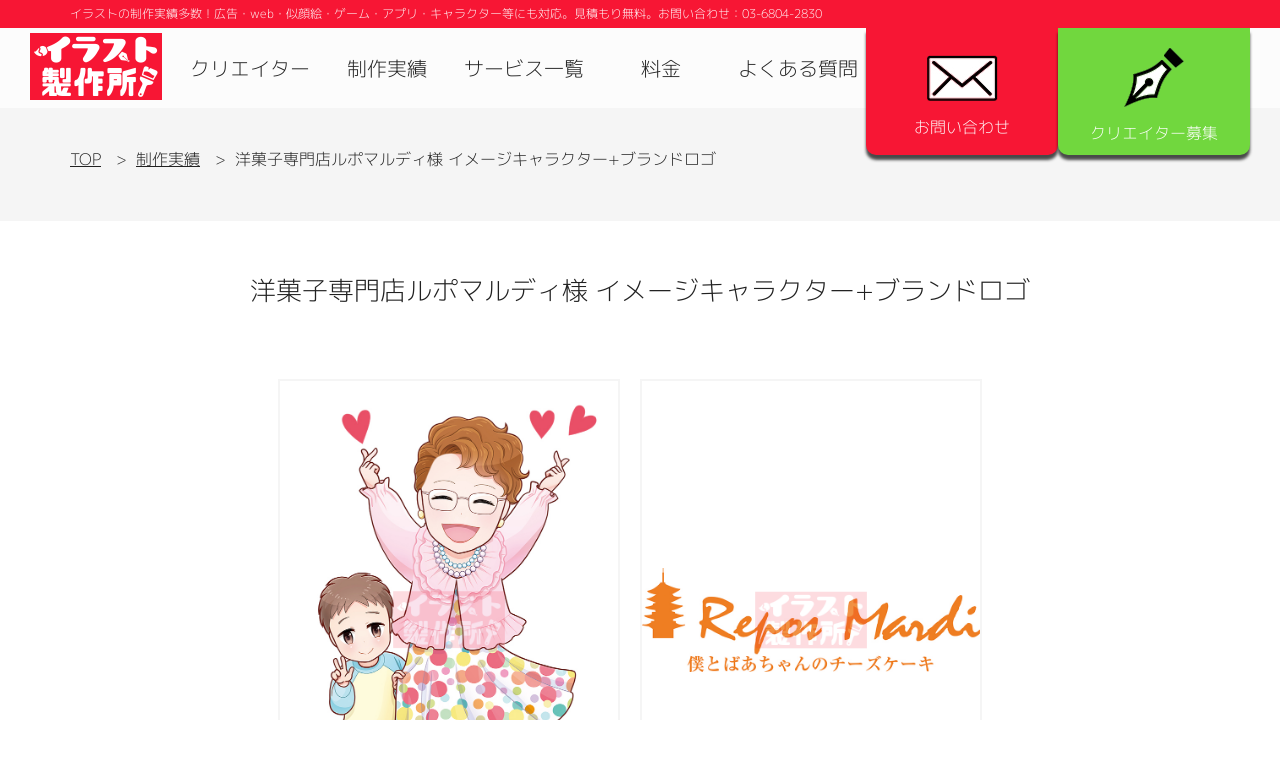

--- FILE ---
content_type: text/html; charset=UTF-8
request_url: https://illu-seisaku.com/production_results/466
body_size: 15000
content:
<!DOCTYPE html><html>
<head>
	<!-- Google Tag Manager -->
		<script>(function(w,d,s,l,i){w[l]=w[l]||[];w[l].push({'gtm.start':
		new Date().getTime(),event:'gtm.js'});var f=d.getElementsByTagName(s)[0],
		j=d.createElement(s),dl=l!='dataLayer'?'&l='+l:'';j.async=true;j.src=
		'https://www.googletagmanager.com/gtm.js?id='+i+dl;f.parentNode.insertBefore(j,f);
		})(window,document,'script','dataLayer','GTM-M4Q8DHJ');</script>
	<!-- End Google Tag Manager -->
	<meta charset="utf-8">
	<meta http-equiv="X-UA-Compatible" content="IE=edge">
	
		<meta name="robots" content="all">
		<meta name="viewport" content="width=device-width, initial-scale=1, shrink-to-fit=no">
	
		<title>
			Production Result｜イラスト製作所
		</title>
	<link href="/favicon.ico" type="image/x-icon" rel="icon">
	<meta name="keywords" content="イラスト,制作,作成,制作実績,キャラクター,イラストレーター,クリエイター,デザイン,広告,外注,ソーシャルゲーム,マンガ,Production Result" /><meta name="description" content="イラスト製作所の制作実績「洋菓子専門店ルポマルディ様 イメージキャラクター+ブランドロゴ」の詳細ページです。" /><link rel="stylesheet" type="text/css" href="/css/illust/style.css?1756966515" /><script type="text/javascript" src="/js/jquery-3.4.1.min.js?1729221860"></script><script type="text/javascript" src="/js/illust_common.js?1586227934"></script><link rel="stylesheet" type="text/css" href="https://cdnjs.cloudflare.com/ajax/libs/Swiper/4.5.1/css/swiper.min.css" /><link rel="stylesheet" type="text/css" href="/css/illust/baguetteBox.min.css?1586227934" /><link rel="stylesheet" type="text/css" href="/css/illust/style.css?1756966515" /><script type="text/javascript" src="https://cdnjs.cloudflare.com/ajax/libs/Swiper/4.5.1/js/swiper.min.js"></script><script type="text/javascript" src="/js/baguetteBox.min.js?1584010250"></script><script type="text/javascript" src="/js/illust_production_result_view.js?1586227934"></script>	<!-- Begin Mieruca Embed Code -->
	<script type="text/javascript" id="mierucajs">
	window.__fid = window.__fid || [];__fid.push([761726479]);
	(function() {
	function mieruca(){if(typeof window.__fjsld != "undefined") return; window.__fjsld = 1; var fjs = document.createElement('script'); fjs.type = 'text/javascript'; fjs.async = true; fjs.id = "fjssync"; var timestamp = new Date;fjs.src = ('https:' == document.location.protocol ? 'https' : 'http') + '://hm.mieru-ca.com/service/js/mieruca-hm.js?v='+ timestamp.getTime(); var x = document.getElementsByTagName('script')[0]; x.parentNode.insertBefore(fjs, x); };
	setTimeout(mieruca, 500); document.readyState != "complete" ? (window.attachEvent ? window.attachEvent("onload", mieruca) : window.addEventListener("load", mieruca, false)) : mieruca();
	})();
	</script>
	<!-- End Mieruca Embed Code -->
	<!-- Global site tag (gtag.js) - Google Analytics -->
	<script async src="https://www.googletagmanager.com/gtag/js?id=UA-166787455-1"></script>
	<script>
		window.dataLayer = window.dataLayer || [];
		function gtag(){dataLayer.push(arguments);}
		gtag('js', new Date());
		gtag('config', 'UA-166787455-1');
	</script>
</head>
<body>
	<!-- Google Tag Manager (noscript) -->
	<noscript>
		<iframe src="https://www.googletagmanager.com/ns.html?id=GTM-M4Q8DHJ" height="0" width="0" style="display:none;visibility:hidden"></iframe>
	</noscript>
	<!-- End Google Tag Manager (noscript) -->
	<header>
		<div class="header-smp">
			<div class="header-smp-content">
				<div class="header-smp-logo">
					<a href="/"><img src="/img/illu/logo1.png" alt="イラスト製作所"></a>
				</div>
				<div class="header-smp-ic">
					<a href="/contacts" class="header-smp-contact">
						<svg xmlns="http://www.w3.org/2000/svg" xmlns:xlink="http://www.w3.org/1999/xlink" x="0px"
							 y="0px" viewBox="0 0 210.54 156.27">
							<path d="M210.54,156.27c-70.18,0-140.36,0-210.54,0C0,111.41,0,66.56,0,21.7c30.68,24.48,61.84,48.41,91.8,73.74
									 c10.84,9.17,17.49,9.04,28.21-0.11c28.62-24.41,58.44-47.42,90.52-73.18C210.54,69.49,210.54,112.88,210.54,156.27z M105.88,84.89
									 c34.58-27.9,68.15-54.99,104.58-84.38c-71.12,0-138.01,0-209.3,0C38.05,30.24,71.72,57.36,105.88,84.89z"/>
						</svg>
					</a>
					<a href="tel:0368042830" class="header-smp-tel u-px-2 u-ml-5">
						<svg xmlns="http://www.w3.org/2000/svg" xmlns:xlink="http://www.w3.org/1999/xlink" x="0px" y="0px" viewBox="0 0 207.37 281.46">
							<path d="M123.16,275.21C60.88,237.14,21.49,180.5,5.92,110.67C-6.09,56.82-1.6,31.56,36.06,17.24
									 c6.88,11.52,14.06,23.26,20.96,35.18c6.58,11.37,12.87,22.91,19.23,34.27c-20.95,26.85-20.2,43.59,5.65,80.7
									 c12.4,17.8,24.49,39.15,52.95,22.29c14.03,24.44,27.48,47.88,41.59,72.44c-5.88,4.69-11.16,8.89-16.43,13.09
									 C144.06,284.54,136.26,282.47,123.16,275.21z M207.37,243.39c-11.66-18.33-43.26-69.07-43.26-69.07l-20.05,11.15
									 c0,0,28.08,48.28,41.45,71.27C194.52,253.43,207.37,245.16,207.37,243.39z M87.87,85.79c7.52-4.5,13.18-7.9,19.66-11.77
									 C92.86,48.43,79.1,24.41,64.81-0.51c-7.27,4.58-12.91,8.14-19.6,12.35C59.74,37.02,73.56,60.98,87.87,85.79z"/>
						</svg>
					</a>
					<div class="header-smp-trigger u-ml-5" href="#">
						<span></span>
						<span></span>
						<span></span>
					</div>
				</div>
			</div>
			<div class="header-smp-menu">
				<ul class="header-smp-list">
					<li><a href="/" class="u-py-4">TOP</a></li>
					<li><a href="/creators" class="u-py-4">クリエイター</a></li>
					<li><a href="/production_results" class="u-py-4">制作実績</a></li>
					<li><a href="/service" class="u-py-4">サービス一覧</a></li>
					<li><a href="/price" class="u-py-4">料金</a></li>
					<li><a href="/faq" class="u-py-4">よくある質問</a></li>
					<li><a href="/contacts" class="u-py-4">お問い合わせ</a></li>
					<li><a href="/creators/entry" class="u-py-4">クリエイター募集</a></li>
					<li><a href="/news" class="u-py-4">新着情報</a></li>
					<li><a href="/company" class="u-py-4">会社概要</a></li>
					<li><a href="/privacy" class="u-py-4">プライバシーポリシー</a></li>
				</ul>
			</div>
		</div>
		<div class="header-top container">
			<div class="content">
				<p>イラストの制作実績多数！広告・web・似顔絵・ゲーム・アプリ・キャラクター等にも対応。見積もり無料。お問い合わせ：03-6804-2830</p>
			</div>
		</div>
	</header>
	<div class="container main-container">
		<nav>
			<div class="nav-content">
				<div class="nav-menu">
					<h1>
						<a href="/"><img src="/img/illu/logo1.png" alt="イラスト製作所"></a>
					</h1>
					<ul>
						<li><a href="/creators">クリエイター</a></li>
						<li><a href="/production_results">制作実績</a></li>
						<li><a href="/service">サービス一覧</a></li>
						<li><a href="/price">料金</a></li>
						<li><a href="/faq">よくある質問</a></li>
					</ul>
				</div>
				<div class="nav-bt">
					<a href="/contacts" class="header-bt01"><img src="/img/illu/header-ic01.png" class="u-mb-4">お問い合わせ</a>
					<a href="/creators/entry" class="header-bt02"><img src="/img/illu/header-ic02.png" class="u-mb-4">クリエイター募集</a>
				</div>
			</div>
		</nav>
		
				
		<div class="u-bg-gray">
	<div class="content c-detail-pt">
		<ul class="c-breadcrumb u-mt-6">
			<li><a href="/" class="u-text-link">TOP</a></li>
			<li><a href="/production_results" class="u-text-link">制作実績</a></li>
			<li>洋菓子専門店ルポマルディ様 イメージキャラクター+ブランドロゴ</li>
		</ul>
	</div>
	<div class="container u-bg-white u-mt-8 u-py-8">
		<section class="content p-works_detail-content">
			<div class="p-works_detail-title">
				<h2 class="u-mb-5">洋菓子専門店ルポマルディ様 イメージキャラクター+ブランドロゴ</h2>
			</div>
			<div class="p-works_detail-thumb u-mt-8">
					<a href="https://d3dn3fwxmgq8wk.cloudfront.net/images/w1600_h5000/2/d/2ded0cda9a21e07cbbc82b85fab13dea_wmi.png">
					<img src="https://d3dn3fwxmgq8wk.cloudfront.net/images/w1600_h5000/2/d/2ded0cda9a21e07cbbc82b85fab13dea_wmi.png" alt="洋菓子専門店ルポマルディ様 イメージキャラクター+ブランドロゴのサンプル画像1枚目" />				</a>
						<a href="https://d3dn3fwxmgq8wk.cloudfront.net/images/w1600_h5000/4/9/49cf919851cfa315bc7123aea79fe320_wmi.png">
					<img src="https://d3dn3fwxmgq8wk.cloudfront.net/images/w1600_h5000/4/9/49cf919851cfa315bc7123aea79fe320_wmi.png" alt="洋菓子専門店ルポマルディ様 イメージキャラクター+ブランドロゴのサンプル画像2枚目" />				</a>
								</div>
		</section>
		<section class="content u-mt-8 p-works_detail-detail">
			<div class="p-works_detail-tx">
				<h4 class="c-title-section">クライアント</h4>
				<p>ルポマルディ</p>
			</div>
			<div class="p-works_detail-tx">
				<h4 class="c-title-section">クリエイター</h4>
				<a href="/creators/240" class="u-text-link">
					<div class="c-ic-name">
						<img src="https://d3dn3fwxmgq8wk.cloudfront.net/images/w80_h110/4/c/4c8f1612462f93069af3d484196cadec.jpg" alt="" />					</div>
					<p class="u-ml-3">汐田まくら</p>
				</a>
			</div>
		</section>
	</div>
	<div class="container u-bg-gray u-py-8">
		<section class="content u-bg-white u-py-6">
			<h4 class="c-title-section">概要</h4>
			<div>
				<div class="u-mt-5">
					<h5 class="p-works_detail-subtitle u-px-3 u-mb-3">コース</h5>
					<p>基本コース</p>
				</div>
				<div class="u-mt-5">
					<h5 class="p-works_detail-subtitle u-px-3 u-mb-3">期間</h5>
						<p>制作期間：2023年2月～2023年4月</p>
						</div>
			</div>
		</section>
	</div>
	<div class="content u-pb-8">
		<section class="c-recruit u-mt-8">
			<div class="c-recruit-inner">
				<h3 class="u-mb-5">クリエイター募集中！</h3>
				<p class="c-recruit-text"><span>イラスト製作所では登録クリエイター・イラストレーターを随時募集しています。</span><br />
				<span>プロ・アマチュア問わず責任をもって取り組める方、スケジュールに柔軟に対応できる方は大歓迎！</span><br />
				<span>ウデに自信のあるイラストレーター・クリエイターの皆様のご応募をお待ちしております。</span></p>
				<a href="/creators/entry" class="c-recruit-bt u-mt-5">今すぐ応募する</a>
			</div>
		</section>
	</div>
</div>

	</div>
		<div class="container">
		<div class="c-contact u-my-8">
			<h3 class="u-mb-7">お問い合わせ</h3>
			<div class="u-flex-center">
				<a href="/contacts" class="c-contact-mail">
					<svg xmlns="http://www.w3.org/2000/svg" xmlns:xlink="http://www.w3.org/1999/xlink" x="0px"
						 y="0px" viewBox="0 0 210.54 156.27">
						<path d="M210.54,156.27c-70.18,0-140.36,0-210.54,0C0,111.41,0,66.56,0,21.7c30.68,24.48,61.84,48.41,91.8,73.74
								 c10.84,9.17,17.49,9.04,28.21-0.11c28.62-24.41,58.44-47.42,90.52-73.18C210.54,69.49,210.54,112.88,210.54,156.27z M105.88,84.89
								 c34.58-27.9,68.15-54.99,104.58-84.38c-71.12,0-138.01,0-209.3,0C38.05,30.24,71.72,57.36,105.88,84.89z"/>
					</svg>
					お見積り・お問い合わせなど<br />ご気軽にご相談ください
				</a>
				<a href="tel:0368042830" class="c-contact-tel">
					<svg xmlns="http://www.w3.org/2000/svg" xmlns:xlink="http://www.w3.org/1999/xlink" x="0px" y="0px" viewBox="0 0 207.37 281.46">
						<path d="M123.16,275.21C60.88,237.14,21.49,180.5,5.92,110.67C-6.09,56.82-1.6,31.56,36.06,17.24
								 c6.88,11.52,14.06,23.26,20.96,35.18c6.58,11.37,12.87,22.91,19.23,34.27c-20.95,26.85-20.2,43.59,5.65,80.7
								 c12.4,17.8,24.49,39.15,52.95,22.29c14.03,24.44,27.48,47.88,41.59,72.44c-5.88,4.69-11.16,8.89-16.43,13.09
								 C144.06,284.54,136.26,282.47,123.16,275.21z M207.37,243.39c-11.66-18.33-43.26-69.07-43.26-69.07l-20.05,11.15
								 c0,0,28.08,48.28,41.45,71.27C194.52,253.43,207.37,245.16,207.37,243.39z M87.87,85.79c7.52-4.5,13.18-7.9,19.66-11.77
								 C92.86,48.43,79.1,24.41,64.81-0.51c-7.27,4.58-12.91,8.14-19.6,12.35C59.74,37.02,73.56,60.98,87.87,85.79z"/>
					</svg>
					<span>03-6804-2830</span>平日10:00～19:00　定休日 土日祝
				</a>
			</div>
		</div>
	</div>
	<div class="c-pagetop">
		<a href="/contacts" class="c-pagetop-illust u-mr-3">
			<picture>
				<source srcset="/img/illu/pagetop-illust.webp" type="image/webp">
				<source srcset="/img/illu/pagetop-illust.png" type="image/png">
				<img src="/img/illu/pagetop-illust.png" width="400" height="170" alt="お問い合わせはこちら">
			</picture>
		</a>
		<a href="#" class="c-pagetop-bt">PAGE TOP</a>
	</div>
	<footer>
		<div class="content">
			<div class="footer-content">
				<div class="footer-logo">
					<a href="/"><img src="/img/illu/logo1.png" width="132" height="67" alt="イラスト製作所"></a>
				</div>
				<div class="footer-list">
					<ul>
						<li><a href="/creators">クリエイター</a></li>
						<li><a href="/production_results">制作実績</a></li>
						<li><a href="/service">サービス一覧</a></li>
						<li><a href="/price">料金</a></li>
					</ul>
					<ul>
						<li><a href="/faq">よくある質問</a></li>
						<li><a href="/creators/entry">クリエイター募集</a></li>
						<li><a href="/contacts">お問い合わせ</a></li>
					</ul>
					<ul>
						<li><a href="/news">新着情報</a></li>
						<li><a href="/company">会社概要</a></li>
						<li><a href="/privacy">プライバシーポリシー</a></li>
					</ul>
				</div>
				<div class="footer-sns">
					<ul>
						<li class="col-xs-3"><a href="https://www.youtube.com/channel/UC_8oGbYah_oz7vAQ_PAM7Kg" target="_blank"><img src="/img/illu/footer-icon04.png" width="128" height="128" alt="マンガ製作所　公式youtube" /></a></li>
						<li class="col-xs-3"><a href="https://twitter.com/MaestroWork" target="_blank"><img src="/img/illu/footer-icon01.png" width="128" height="128" alt="マンガ製作所　公式twitter" /></a></li>
						<li class="col-xs-3"><a href="https://www.instagram.com/manga_seisaku/" target="_blank"><img src="/img/illu/footer-icon02.png" width="128" height="128" alt="マンガ製作所　公式instagram" /></a></li>
						<li class="col-xs-3"><a href="https://www.facebook.com/mangaseisaku/" target="_blank"><img src="/img/illu/footer-icon03.png" width="128" height="128" alt="マンガ製作所　公式facebook" /></a></li>
					</ul>
				</div>
			</div>
		</div>
		<div class="footer-bottom container">
			<div class="content">
				<p>Copyright &copy; 2020 イラスト製作所 All Rights Reserved.</p>
			</div>
		</div>
	</footer>
	</body>
</html>

--- FILE ---
content_type: text/css
request_url: https://illu-seisaku.com/css/illust/style.css?1756966515
body_size: 69157
content:
@font-face{font-display:swap;font-family:'M PLUS 1p';font-style:normal;font-weight:100;src:url("/fonts/m-plus-1p-v30-japanese-100.woff2") format("woff2")}@font-face{font-display:swap;font-family:'M PLUS 1p';font-style:normal;font-weight:300;src:url("/fonts/m-plus-1p-v30-japanese-300.woff2") format("woff2")}@font-face{font-display:swap;font-family:'M PLUS 1p';font-style:normal;font-weight:400;src:url("/fonts/m-plus-1p-v30-japanese-regular.woff2") format("woff2")}@font-face{font-display:swap;font-family:'M PLUS 1p';font-style:normal;font-weight:500;src:url("/fonts/m-plus-1p-v30-japanese-500.woff2") format("woff2")}@font-face{font-display:swap;font-family:'M PLUS 1p';font-style:normal;font-weight:700;src:url("/fonts/m-plus-1p-v30-japanese-700.woff2") format("woff2")}@font-face{font-display:swap;font-family:'Sawarabi Gothic';font-style:normal;font-weight:400;src:url("/fonts/sawarabi-gothic-v13-japanese-regular.woff2") format("woff2")}ol,ul,li,dl,dt,dd{margin:0;padding:0;list-style:none}h1,h2,h3,h4,h5,p{margin:0;font-size:inherit;font-weight:unset}img,svg{max-width:100%;height:auto;vertical-align:bottom}input,button,textarea,select{cursor:pointer;margin:0;padding:0;background:none;border:none;border-radius:0;line-height:initial;outline:none;-webkit-appearance:none;appearance:none}input:focus,button:focus,textarea:focus,select:focus{outline:none}html{font-size:10px}body{position:relative;width:100%;padding:0;margin:0;color:#212121;font-family:"M PLUS 1p",sans-serif;font-size:1.6rem;font-weight:300;overflow-wrap:break-word;word-break:break-all;word-wrap:break-word}input[type="radio"],input[type="checkbox"]{display:none}form,label{margin-bottom:0}b,strong{font-weight:bold}table{table-layout:fixed;border-collapse:collapse;border-spacing:0}a,button{-webkit-touch-callout:none;-webkit-tap-highlight-color:rgba(0,0,0,0.15);-moz-tap-highlight-color:rgba(0,0,0,0.15)}a{color:inherit;text-decoration:none}@media screen and (min-width: 768px){a[href^="tel:"]{pointer-events:none}}.container{position:relative;width:100%}.content{max-width:1200px;margin:0 auto;padding:0 3rem;box-sizing:border-box}.header-top{padding:0.5rem 0;color:#fff;font-size:1.2rem;background:#f71634}@media screen and (max-width: 767px){.header-top{display:none}}.header-smp{display:none;position:fixed;width:100%;height:auto;top:0;z-index:10}@media screen and (max-width: 767px){.header-smp{display:block}}.header-smp .header-smp-content{display:-webkit-flex;display:flex;flex-direction:row;flex-wrap:nowrap;-webkit-justify-content:space-between;justify-content:space-between;-webkit-align-items:center;align-items:center;-webkit-align-content:center;align-content:center;padding:1rem 1.5rem;background:#f71634}.header-smp .header-smp-logo{width:30vw}.header-smp .header-smp-ic{display:-webkit-flex;display:flex;flex-direction:row;flex-wrap:nowrap;-webkit-justify-content:flex-end;justify-content:flex-end;-webkit-align-items:center;align-items:center;-webkit-align-content:center;align-content:center}.header-smp .header-smp-ic a{display:inline-block}.header-smp .header-smp-ic .header-smp-contact svg{width:3.5rem;fill:#fff}.header-smp .header-smp-ic .header-smp-tel svg{width:2.5rem;fill:#fff}.header-smp .header-smp-trigger{position:relative;width:3.5rem;height:3rem}.header-smp .header-smp-trigger span{position:absolute;width:100%;height:4px;top:auto;bottom:auto;left:auto;right:auto;background:#fff;border-radius:4px;transition:all 0.4s}.header-smp .header-smp-trigger span:nth-of-type(1){top:0}.header-smp .header-smp-trigger span:nth-of-type(2){top:calc(50% - 2px)}.header-smp .header-smp-trigger span:nth-of-type(3){bottom:0}.header-smp .header-smp-trigger.active span:nth-of-type(1){-webkit-transform:translateY(13.25px) rotate(-45deg);transform:translateY(13.25px) rotate(-45deg)}.header-smp .header-smp-trigger.active span:nth-of-type(2){opacity:0}.header-smp .header-smp-trigger.active span:nth-of-type(3){-webkit-transform:translateY(-13.25px) rotate(45deg);transform:translateY(-13.25px) rotate(45deg)}.header-smp-menu{position:absolute;width:100%;height:100vh;top:0;bottom:auto;left:0;right:auto;display:none;overflow-y:scroll}.header-smp-menu .header-smp-list{display:-webkit-flex;display:flex;flex-direction:column;flex-wrap:nowrap;-webkit-justify-content:center;justify-content:center;-webkit-align-items:center;align-items:center;-webkit-align-content:center;align-content:center;margin-bottom:12rem;box-shadow:rgba(33,33,33,0.8) 0 5px 20px}.header-smp-menu li{width:100%;border-bottom:#f71634 1px solid}.header-smp-menu a{display:inline-block;width:100%;font-size:1.8rem;font-weight:300;text-align:center;background:#fff}.header-smp-menu.active{display:block}nav{position:absolute;width:100%;height:auto;top:0;bottom:auto;left:auto;right:auto;display:-webkit-flex;display:flex;flex-direction:row;flex-wrap:nowrap;-webkit-justify-content:center;justify-content:center;-webkit-align-items:flex-start;align-items:flex-start;-webkit-align-content:stretch;align-content:stretch;z-index:1}nav .nav-content{width:100%;background:rgba(255,255,255,0.7)}nav .nav-menu{display:-webkit-flex;display:flex;flex-direction:row;flex-wrap:nowrap;-webkit-justify-content:space-between;justify-content:space-between;-webkit-align-items:stretch;align-items:stretch;-webkit-align-content:stretch;align-content:stretch;width:calc(70% - 6rem);padding:0 3rem}nav .nav-menu h1{min-width:15rem;padding:0.5rem 2rem 0.5rem 0;box-sizing:border-box}nav .nav-menu h1 a{display:block}nav .nav-menu ul{display:-webkit-flex;display:flex;flex-direction:row;flex-wrap:nowrap;-webkit-justify-content:flex-end;justify-content:flex-end;-webkit-align-items:stretch;align-items:stretch;-webkit-align-content:stretch;align-content:stretch;width:calc(100% - 15rem)}nav .nav-menu ul li{display:flex;width:calc(100% / 4)}nav .nav-menu ul a{width:100%;padding:2rem 0;color:#212121;font-size:1.6vw;text-align:center;line-height:2;-webkit-transition:all 0.3s;transition:all 0.3s}nav .nav-menu ul a:hover{color:#fff;background:#f71634}nav .nav-bt{position:absolute;width:30%;height:auto;top:0;bottom:auto;left:auto;right:3rem;display:-webkit-flex;display:flex;flex-direction:row;flex-wrap:nowrap;-webkit-justify-content:flex-end;justify-content:flex-end;-webkit-align-items:stretch;align-items:stretch;-webkit-align-content:stretch;align-content:stretch}nav .header-bt01,nav .header-bt02{display:-webkit-flex;display:flex;flex-direction:column;flex-wrap:nowrap;-webkit-justify-content:center;justify-content:center;-webkit-align-items:center;align-items:center;-webkit-align-content:center;align-content:center;width:180px;padding:2rem 1rem 1rem;color:#fff;font-size:1.6rem;text-align:center;border-radius:0 0 10px 10px;box-shadow:rgba(0,0,0,0.7) 0 5px 3px;-webkit-transition:all 0.3s;transition:all 0.3s}nav .header-bt01{background:#f71634}nav .header-bt01:hover{color:#212121;background:#ffc8cf}nav .header-bt02{background:#71d73e}nav .header-bt02:hover{color:#212121;background:#d2fabe}@media screen and (min-width: 1200px){nav .nav-menu ul a{font-size:2rem}}@media screen and (max-width: 767px){nav{display:none}}footer{color:#fff;font-size:1.4rem;background:#f71634}footer .footer-content{display:-webkit-flex;display:flex;flex-direction:row;flex-wrap:nowrap;-webkit-justify-content:space-around;justify-content:space-around;-webkit-align-items:flex-start;align-items:flex-start;-webkit-align-content:flex-start;align-content:flex-start;position:relative;padding:5rem 0 4rem}footer .footer-content:before{position:absolute;width:10vw;height:12vw;top:-10vw;bottom:auto;left:auto;right:0;content:"";background:url(/img/illu/footer-charactor.png) no-repeat 0 0/contain}footer .footer-logo{text-align:center}footer .footer-logo a{display:inline-block}footer .footer-list{display:-webkit-flex;display:flex;flex-direction:row;flex-wrap:wrap;-webkit-justify-content:space-around;justify-content:space-around;-webkit-align-items:flex-start;align-items:flex-start;-webkit-align-content:flex-start;align-content:flex-start;width:60%}footer .footer-list ul{display:-webkit-flex;display:flex;flex-direction:column;flex-wrap:nowrap;-webkit-justify-content:flex-start;justify-content:flex-start;-webkit-align-items:stretch;align-items:stretch;-webkit-align-content:stretch;align-content:stretch}footer .footer-list ul li:nth-of-type(n+2){margin-top:1rem}footer .footer-list ul a:hover{text-decoration:underline}footer .footer-sns ul{display:-webkit-flex;display:flex;flex-direction:row;flex-wrap:wrap;-webkit-justify-content:flex-end;justify-content:flex-end;-webkit-align-items:flex-start;align-items:flex-start;-webkit-align-content:flex-start;align-content:flex-start}footer .footer-sns li{max-width:45px;margin-left:1rem}footer .footer-sns li:first-of-type{margin-left:0}footer .footer-sns img{transition:all 0.5s ease 0s}footer .footer-sns img:hover{opacity:0.6;transform:translateY(-0.5rem)}footer .footer-bottom{padding:1rem 0;color:#212121;text-align:center;background:#cbedba}@media screen and (max-width: 767px){footer .footer-logo{width:100%}footer .footer-content{display:-webkit-flex;display:flex;flex-direction:column;flex-wrap:wrap;-webkit-justify-content:center;justify-content:center;-webkit-align-items:stretch;align-items:stretch;-webkit-align-content:center;align-content:center;width:100%;padding:2rem 0}footer .footer-content:before{content:none}footer .footer-list{display:none}footer .footer-list ul{width:100%;text-align:center}footer .footer-list ul a{display:block;padding:0.5rem 0}footer .footer-list ul+ul{margin-top:1rem}footer .footer-sns ul{justify-content:center;margin-top:2rem}}.c-breadcrumb li{display:inline-block}.c-breadcrumb li:not(:first-of-type){position:relative;padding-left:3rem}.c-breadcrumb li:not(:first-of-type):before{position:absolute;width:0;height:0;top:auto;bottom:auto;left:1rem;right:auto;content:">"}.c-bt,.c-bt-primary,.next>a{position:relative;display:inline-block;color:#212121;font-weight:500;border:#212121 1px solid;border-radius:40px;z-index:1;overflow:hidden}.c-bt:after,.c-bt-primary:after,.next>a:after{position:absolute;width:0;height:100%;top:0;bottom:auto;left:0;right:auto;content:"";z-index:-1;-webkit-transition:all 0.3s;transition:all 0.3s}.c-bt:hover:after,.c-bt-primary:hover:after,.next>a:hover:after{width:100%}.c-bt,.next>a{padding:1rem 5.5rem;background:#ffe769}.c-bt:after,.next>a:after{background:#71d73e}.c-bt-primary{padding:1.2rem 5rem 1rem 7rem;background:#fff}.c-bt-primary:before{position:absolute;width:0;height:0;top:auto;bottom:auto;left:2rem;right:auto;content:"▶"}.c-bt-primary:after{background:#ffe769}.c-bt-primary_secondary{background:#ffe769}.c-bt-primary_secondary:after{background:#71d73e}.c-bt-arrow{position:relative;padding:0.5rem 8rem 0.5rem 6rem;color:#f71634;background:#fff;border-radius:30px;filter:drop-shadow(3px 3px 0 rgba(33,33,33,0.5))}.c-bt-arrow:before{position:absolute;width:2rem;height:0;top:50%;bottom:auto;left:auto;right:4rem;content:"";border-bottom:#f71634 1px solid}.c-bt-arrow:after{position:absolute;width:0;height:0;top:calc(50% - 5px);bottom:auto;left:auto;right:calc(4rem + 1px);content:"";border-style:solid;border-width:5px 0 0 10px;border-color:transparent transparent transparent #f71634}.c-comfirm{display:-webkit-flex;display:flex;flex-direction:column;flex-wrap:nowrap;-webkit-justify-content:center;justify-content:center;-webkit-align-items:center;align-items:center;-webkit-align-content:stretch;align-content:stretch;position:relative;width:50%;padding:4rem 2rem 12vw;background:#fff;margin:0 auto 130px}.c-comfirm:after{position:absolute;width:108%;height:50%;top:auto;bottom:-12rem;left:auto;right:auto;content:"";background:url(/img/illu/comfirm-letter.png) transparent bottom center no-repeat;background-size:100%}.c-comfirm .image-file .img-preview a{display:none}.c-comfirm-content{display:-webkit-flex;display:flex;flex-direction:column;flex-wrap:nowrap;-webkit-justify-content:flex-start;justify-content:flex-start;-webkit-align-items:flex-start;align-items:flex-start;-webkit-align-content:stretch;align-content:stretch;width:40rem;margin-bottom:2rem;padding:1rem 1rem 2rem;border-bottom:#dcdcdc 1px dashed}.c-comfirm-content:last-of-type{margin:0;border:none}.c-comfirm-title{margin-bottom:1rem;font-size:1.8rem;font-weight:500}.c-comfirm-text{margin-left:1rem}.c-comfirm-pic{display:-webkit-flex;display:flex;flex-direction:row;flex-wrap:wrap;-webkit-justify-content:space-around;justify-content:space-around;-webkit-align-items:center;align-items:center;-webkit-align-content:center;align-content:center}.c-comfirm-pic img{margin-bottom:2rem;border:#dcdcdc 1px solid}.c-comfirm-pic img+img{margin-left:2rem}.c-comfirm-bt{position:absolute;width:100%;height:0;top:auto;bottom:4vw;left:0;right:0;z-index:1}@media screen and (max-width: 767px){.c-comfirm{width:100%;padding:2rem 1rem;margin:0 0 170px;box-sizing:border-box}.c-comfirm:after{display:none}.c-comfirm-content{width:100%;padding:1rem 0 2rem}.c-comfirm-bt{flex-direction:column;display:block;bottom:-4rem}.c-comfirm-bt button,.c-comfirm-bt input{display:block}}.c-complete-content{margin-top:12rem}.c-complete-text{margin-right:10rem;text-align:center}@media screen and (max-width: 767px){.c-complete-content{margin-top:6rem}.c-complete-text{margin:0 0 2rem}}.c-contact{text-align:center}.c-contact h3{font-family:"Sawarabi Gothic",sans-serif;font-size:2.8rem;font-weight:100}.c-contact .c-contact-mail,.c-contact .c-contact-tel{display:inline-block;position:relative;padding:1rem 3rem 1rem 9rem;border:#71d73e 2px solid;border-radius:15rem;box-sizing:border-box;-webkit-transition:all 0.3s;transition:all 0.3s}.c-contact .c-contact-mail span,.c-contact .c-contact-tel span{display:block;font-size:2.8rem;line-height:1}.c-contact .c-contact-mail svg,.c-contact .c-contact-tel svg{-webkit-transition:all 0.3s;transition:all 0.3s;fill:#71d73e}.c-contact .c-contact-mail:hover,.c-contact .c-contact-tel:hover{color:#fff;background:#71d73e}.c-contact .c-contact-mail:hover svg,.c-contact .c-contact-tel:hover svg{fill:#fff}.c-contact .c-contact-mail{margin-right:3rem}.c-contact .c-contact-mail svg{position:absolute;width:5rem;height:auto;top:1.5rem;bottom:auto;left:2.5rem;right:auto}.c-contact .c-contact-tel{line-height:1.2}.c-contact .c-contact-tel svg{position:absolute;width:4rem;height:auto;top:.5rem;bottom:auto;left:3rem;right:auto}@media screen and (max-width: 767px){.c-contact .c-contact-mail,.c-contact .c-contact-tel{margin:0 0 2rem 0}}.c-detail-pt{padding-top:9rem}@media screen and (max-width: 767px){.c-detail-pt{padding-top:3rem}}.c-flow-list{display:-webkit-flex;display:flex;flex-direction:column;flex-wrap:nowrap;-webkit-justify-content:center;justify-content:center;-webkit-align-items:stretch;align-items:stretch;-webkit-align-content:stretch;align-content:stretch;width:70%;margin:0 auto}.c-flow-list>li{display:-webkit-flex;display:flex;flex-direction:row;flex-wrap:nowrap;-webkit-justify-content:flex-start;justify-content:flex-start;-webkit-align-items:flex-start;align-items:flex-start;-webkit-align-content:stretch;align-content:stretch;position:relative;background:#fff;border:#f71634 2px solid;border-radius:15px}.c-flow-list>li+li{margin-top:2rem}.c-flow-list .c-flow-num{position:absolute;width:100px;height:0;top:-1rem;bottom:auto;left:2rem;right:auto;display:flex;justify-content:center;align-items:center;padding:7rem 2rem;color:#fff;text-align:center;font-size:3.2rem;background:#f71634}.c-flow-list .c-flow-num span{font-size:4rem}.c-flow-list .c-flow-num:before{position:absolute;width:0;height:0;top:0;bottom:auto;left:auto;right:-7px;content:"";border-style:solid;border-width:10px 0 0 7px;border-color:transparent transparent transparent #aa0a1f}.c-flow-list .c-flow-num:after{position:absolute;width:0;height:0;top:auto;bottom:-60px;left:auto;right:auto;content:"";border-style:solid;border-width:60px 70px 0 70px;border-color:#f71634 transparent transparent transparent}.c-flow-list .c-flow-tx{flex:5;display:-webkit-flex;display:flex;flex-direction:row;flex-wrap:nowrap;-webkit-justify-content:space-between;justify-content:space-between;-webkit-align-items:flex-start;align-items:flex-start;-webkit-align-content:flex-start;align-content:flex-start;padding:4rem 2rem 4rem 18rem}.c-flow-list .c-flow-tx h3{display:inline-block;margin-bottom:1rem;padding:0 1rem;font-size:3.2rem;border-bottom:#f71634 2px dotted}.c-flow-list .c-flow-tx h4{font-weight:400}.c-flow-list .c-flow-pic{width:18rem;min-width:18rem;margin-left:1rem}@media screen and (max-width: 767px){.c-flow-list{width:100%}.c-flow-list .c-flow-list-inner{flex-direction:column;border-bottom:none;border-radius:0}.c-flow-list .c-flow-list-inner:before{content:"";position:absolute;width:0;height:0;top:auto;bottom:-32px;left:auto;right:auto;border-color:#f71634 transparent transparent transparent;border-width:30px 45vw 0 45vw;border-style:solid;box-sizing:border-box;z-index:1}.c-flow-list .c-flow-list-inner:after{content:"";position:absolute;width:0;height:0;top:auto;bottom:-30px;left:auto;right:auto;border-color:#fff transparent transparent transparent;border-width:30px 45vw 0 45vw;border-style:solid;box-sizing:border-box;z-index:1}.c-flow-list .c-flow-list-inner+li{margin-top:0}.c-flow-list .c-flow-num{position:initial;width:100%;padding:6rem 2rem 2rem;color:#f71634;background:#fff;box-sizing:border-box}.c-flow-list .c-flow-num:before,.c-flow-list .c-flow-num:after{content:none}.c-flow-list .c-flow-tx{flex-direction:column;align-items:center;width:100%;padding:1rem;box-sizing:border-box}.c-flow-list .c-flow-tx-list{display:-webkit-flex;display:flex;flex-direction:row;flex-wrap:wrap;-webkit-justify-content:flex-start;justify-content:flex-start;-webkit-align-items:flex-start;align-items:flex-start;-webkit-align-content:flex-start;align-content:flex-start}.c-flow-list .c-flow-tx-list li{margin-right:2rem}.c-flow-list .c-flow-pic{min-width:inherit;margin:1rem 0 0;max-height:18rem;display:flex}.c-flow-list .c-flow-pic img{object-fit:contain}.c-flow-list .c-flow-list-inner:first-of-type .c-flow-num{padding:4rem 2rem 2rem}.c-flow-list .c-flow-list-inner:last-of-type{border-bottom:#f71634 2px solid}.c-flow-list .c-flow-list-inner:last-of-type:before,.c-flow-list .c-flow-list-inner:last-of-type:after{content:none}}@media screen and (max-width: 575px){.c-flow-list .c-flow-list-inner:before{border-width:30px 43vw 0 43vw}.c-flow-list .c-flow-list-inner:after{border-width:30px 43vw 0 43vw}}@media screen and (max-width: 412px){.c-flow-list .c-flow-list-inner:before{border-width:30px 41vw 0 41vw}.c-flow-list .c-flow-list-inner:after{border-width:30px 41vw 0 41vw}}.c-form{display:-webkit-flex;display:flex;flex-direction:column;flex-wrap:nowrap;-webkit-justify-content:center;justify-content:center;-webkit-align-items:center;align-items:center;-webkit-align-content:stretch;align-content:stretch;width:100%}.c-form form{width:80%}::placeholder{color:#dcdcdc}.c-form-content{display:-webkit-flex;display:flex;flex-direction:column;flex-wrap:nowrap;-webkit-justify-content:center;justify-content:center;-webkit-align-items:stretch;align-items:stretch;-webkit-align-content:stretch;align-content:stretch}.c-form-text{width:20rem;margin-right:2rem;text-align:left}.c-form-input{padding:1rem 1.5rem;font-size:1.8rem;background:#fff;border:#dcdcdc 1px solid;cursor:text}.c-form-select{position:relative}.c-form-select:after{position:absolute;width:0;height:0;top:1rem;bottom:auto;left:auto;right:2.5rem;content:"▼";cursor:pointer}.c-form-select select{padding:1rem 3rem 1rem 1.5rem;background:#fff;border:#dcdcdc 1px solid}.c-form-textarea{width:65%;font-size:1.6rem}.c-form-radio-box{position:relative}.c-form-radio-box:before{position:absolute;width:2rem;height:2rem;top:0;bottom:auto;left:-3rem;right:auto;content:"";background:#fff;border:#dcdcdc 1px solid;border-radius:50%}.c-form-radio-contetnt:first-of-type{display:block;margin:0 0 2rem -1.2rem;padding:1rem 1rem 1rem 5rem;background:#fff;border:#f71634 1px solid}.c-form-radio-contetnt:not(:first-of-type){padding-left:2rem}.c-form-radio-contetnt+.c-form-radio-contetnt{margin-right:2rem}.c-form-radio-contetnt input[type="radio"]:checked+.c-form-radio-box:after{position:absolute;width:0;height:0;top:0;bottom:auto;left:-2.65rem;right:auto;content:"●";color:#f71634;font-size:1.5rem}.c-form-upload{display:-webkit-flex;display:flex;flex-direction:column;flex-wrap:wrap;-webkit-justify-content:flex-start;justify-content:flex-start;-webkit-align-items:flex-start;align-items:flex-start;-webkit-align-content:center;align-content:center}.c-form-upload p{font-size:1.2rem}.c-form-bt{display:-webkit-flex;display:flex;flex-direction:row;flex-wrap:nowrap;-webkit-justify-content:center;justify-content:center;-webkit-align-items:center;align-items:center;-webkit-align-content:center;align-content:center}.c-form-reset,.c-form-submit{width:18rem;padding:1rem 0;border-radius:30px}.c-form-reset:hover,.c-form-submit:hover{color:#212121}.c-form-reset{margin-right:5rem;color:#212121;background:#dcdcdc;border:#dcdcdc 1px solid}.c-form-reset:hover{background:#d2fabe;border:#71d73e 1px solid}.c-form-submit{color:#fff;background:#f71634;border:#f71634 1px solid}.c-form-submit:hover{background:#ffc8cf}.c-form-terms{display:-webkit-flex;display:flex;flex-direction:column;flex-wrap:nowrap;-webkit-justify-content:center;justify-content:center;-webkit-align-items:center;align-items:center;-webkit-align-content:center;align-content:center}.c-form-terms-text{width:60%;height:20rem;padding:1rem 2rem;border:#212121 1px solid;overflow-y:scroll}.c-form-terms-text h4{position:relative;padding-left:1.8rem}.c-form-terms-text h4:before{position:absolute;width:0;height:0;top:auto;bottom:auto;left:0;right:auto;content:"■"}@media screen and (max-width: 767px){.c-form form{width:100%}.c-form-text{width:auto;margin:0 0 2rem 0}.c-form-input{width:90%;padding:1.5rem;font-size:1.6rem}.c-form-select{display:flex;width:100%}.c-form-select:after{top:1.5rem;right:3.5rem}.c-form-select select{width:100%;padding:1.5rem 0 1.2rem 1.5rem}.c-form-radio{display:-webkit-flex;display:flex;flex-direction:column;flex-wrap:wrap;-webkit-justify-content:center;justify-content:center;-webkit-align-items:flex-start;align-items:flex-start;-webkit-align-content:center;align-content:center}.c-form-radio .c-form-radio-contetnt:first-of-type{margin-bottom:0}.c-form-radio .c-form-radio-contetnt:not(:first-of-type){padding-left:4rem}.c-form-radio .c-form-radio-contetnt+.c-form-radio-contetnt{margin-top:2rem}.c-form-upload input{font-size:1.6rem}.c-form-bt{flex-direction:column}.c-form-reset,.c-form-submit{width:100%;padding:1.5rem 0;font-size:1.8rem}.c-form-reset{margin:0 0 3rem 0}.c-form-terms-text{width:90%}}.errorText,.error-message{position:absolute;left:22rem;top:-18px;font-size:13px;color:#f00}#flashMessage{color:#f00;font-weight:bold;font-size:2rem}.c-ic-name{display:flex;width:30px;height:30px;border-radius:50%;overflow:hidden}.c-ic-name img{object-fit:cover}.c-list-default li{position:relative;padding-left:1.5rem}.c-list-default li:after{position:absolute;width:.5rem;height:.5rem;top:1rem;bottom:auto;left:0;right:auto;content:"";background:#212121;border-radius:50%}.c-list-genre{display:-webkit-flex;display:flex;flex-direction:row;flex-wrap:wrap;-webkit-justify-content:flex-start;justify-content:flex-start;-webkit-align-items:stretch;align-items:stretch;-webkit-align-content:stretch;align-content:stretch;text-align:center;background:#fff}.c-list-genre li{flex:1;display:flex;position:relative;width:12rem;min-width:8rem}.c-list-genre li:nth-of-type(n+2) a:before{position:absolute;width:0;height:80%;top:14px;bottom:auto;left:0;right:auto;content:"";border-right:#dcdcdc 1px solid}.c-list-genre li:nth-of-type(n+2) a:hover:before{border-right:#f71634 1px solid}.c-list-genre li.active a{position:relative;border:#f71634 2px solid}.c-list-genre li.active a:before{content:none}.c-list-genre a{display:-webkit-flex;display:flex;flex-direction:column;flex-wrap:nowrap;-webkit-justify-content:flex-start;justify-content:flex-start;-webkit-align-items:stretch;align-items:stretch;-webkit-align-content:center;align-content:center;width:100%;padding:1rem 1.5rem;font-size:1.6rem;line-height:1.2;border:#fff 2px solid}.c-list-genre a:hover{border:#f71634 2px solid}.c-list-genre p{margin-top:1rem}@media screen and (max-width: 767px){.c-list-genre li{width:50%;min-width:25rem;box-sizing:border-box}.c-list-genre li:nth-of-type(n+2) a:before{border:none}.c-list-genre li:nth-of-type(even) a:before{height:100%;top:0;border-right:#dcdcdc 1px solid}.c-list-genre li:nth-last-of-type(n+3),.c-list-genre li.c-list-genre-border{border-bottom:#dcdcdc 1px solid}.c-list-genre a{display:-webkit-flex;display:flex;flex-direction:row;flex-wrap:wrap;-webkit-justify-content:center;justify-content:center;-webkit-align-items:center;align-items:center;-webkit-align-content:center;align-content:center}.c-list-genre p{margin:0 0 0 1rem}}@media screen and (max-width: 575px){.c-list-genre{display:none}}.c-list-genre.genre li.active a{color:#fff;background:#f71634}.c-list-genre.genre li.active img{filter:opacity(0)}.c-list-genre.genre li.active div:before{position:absolute;width:100%;height:100%;top:0;bottom:auto;left:0;right:auto;content:""}.c-list-genre.genre li.active:nth-of-type(1) div:before{background:url(/img/illu/genre1_active.png) center 1rem no-repeat}.c-list-genre.genre li.active:nth-of-type(2) div:before{background:url(/img/illu/genre2_active.png) center 1rem no-repeat}.c-list-genre.genre li.active:nth-of-type(3) div:before{background:url(/img/illu/genre3_active.png) center 1rem no-repeat}.c-list-genre.genre li.active:nth-of-type(4) div:before{background:url(/img/illu/genre4_active.png) center 1rem no-repeat}.c-list-genre.genre li.active:nth-of-type(5) div:before{background:url(/img/illu/genre5_active.png) center 1rem no-repeat}.c-list-genre.genre li.active:nth-of-type(6) div:before{background:url(/img/illu/genre6_active.png) center 1rem no-repeat}.c-list-genre.genre li.active:nth-of-type(7) div:before{background:url(/img/illu/genre7_active.png) center 1rem no-repeat}.c-list-genre.genre li.active:nth-of-type(8) div:before{background:url(/img/illu/genre8_active.png) center 1rem no-repeat}.c-list-genre.genre li.active:nth-of-type(9) div:before{background:url(/img/illu/genre9_active.png) center 1rem no-repeat}.c-list-genre.genre li.active:nth-of-type(10) div:before{background:url(/img/illu/genre10_active.png) center 1rem no-repeat}@media screen and (max-width: 767px){.c-list-genre.genre li.active div:before{width:50%}}.c-list-genre-select{display:none}.c-list-genre-select label{display:none}.c-list-genre-select option{width:95%}@media screen and (max-width: 575px){.c-list-genre-select{display:block}}.c-list-creator{justify-content:space-between;display:-webkit-flex;display:flex;flex-direction:row;flex-wrap:wrap;-webkit-justify-content:space-around;justify-content:space-around;-webkit-align-items:stretch;align-items:stretch;-webkit-align-content:flex-start;align-content:flex-start;text-align:center}.c-list-creator a{width:32rem;margin-bottom:2rem;padding:3rem 2rem;background:#fff;border:#fff 2px solid;transition:0.3s ease-in-out}.c-list-creator a:hover{border:#f71634 2px solid}.c-list-creator h4{font-size:1.8rem;margin-bottom:1rem}.c-list-creator .c-list-creator-thumb{display:flex;width:32rem;height:22rem;border:#f71634 1px solid;overflow:hidden}.c-list-creator .c-list-creator-thumb img{width:100%;object-fit:cover;object-position:50% 0}.c-list-creator .c-list-creator-thumb.multi img{width:50%}@media screen and (max-width: 767px){.c-list-creator{display:-webkit-flex;display:flex;flex-direction:column;flex-wrap:wrap;-webkit-justify-content:center;justify-content:center;-webkit-align-items:stretch;align-items:stretch;-webkit-align-content:center;align-content:center}.c-list-creator a{width:auto}.c-list-creator .c-list-creator-thumb{width:100%;height:50vw;justify-content:center}}.c-list-illust{justify-content:space-between;display:-webkit-flex;display:flex;flex-direction:row;flex-wrap:wrap;-webkit-justify-content:space-around;justify-content:space-around;-webkit-align-items:stretch;align-items:stretch;-webkit-align-content:flex-start;align-content:flex-start;text-align:center}.c-list-illust li{display:flex;margin-bottom:2rem}.c-list-illust a{display:flex;justify-content:center;width:30rem;height:30rem;padding:1rem;background:#fff;border:#fff 2px solid;overflow:hidden;transition:0.3s ease-in-out}.c-list-illust a:hover{border:#f71634 2px solid}.c-list-illust a img{object-fit:contain}@media screen and (max-width: 767px){.c-list-illust{display:-webkit-flex;display:flex;flex-direction:column;flex-wrap:wrap;-webkit-justify-content:center;justify-content:center;-webkit-align-items:stretch;align-items:stretch;-webkit-align-content:center;align-content:center}}.c-list-nextlink{text-align:center}.c-pagetop{display:-webkit-flex;display:flex;flex-direction:row;flex-wrap:nowrap;-webkit-justify-content:flex-end;justify-content:flex-end;-webkit-align-items:flex-end;align-items:flex-end;-webkit-align-content:center;align-content:center;position:fixed;bottom:1.5rem;right:2rem;z-index:10}.c-pagetop a:hover{opacity:1}@media screen and (max-width: 767px){.c-pagetop{display:none}}.c-pagetop-bt{position:relative;padding:3.5rem 1rem 0.5rem;color:#fff;font-size:1.2rem;text-align:center;letter-spacing:1px;background:#f71634;border:#fff 1px solid;border-radius:5px;opacity:0.7}.c-pagetop-bt:before{position:absolute;width:0;height:0;top:0;bottom:auto;left:3rem;right:auto;content:"▲";font-size:2.5rem}.c-pagetop-illust{display:block;width:200px}.c-pagination ul{display:-webkit-flex;display:flex;flex-direction:row;flex-wrap:nowrap;-webkit-justify-content:center;justify-content:center;-webkit-align-items:center;align-items:center;-webkit-align-content:center;align-content:center}.c-pagination li{width:6rem;text-align:center}.c-pagination li+li{margin-left:2rem}.c-pagination li.active a{border:#71d73e 2px solid}.c-pagination a{display:block;padding:0.5rem 0;background:#fff;border-radius:5px}.c-pagination a:hover{background:#71d73e}@media screen and (max-width: 767px){.c-pagination li{width:8rem}.c-pagination li+li{margin-left:4rem}.c-pagination .c-pagination-midle{display:none}}.c-recruit{position:relative;width:100%;padding:2rem;text-align:center;background:url(/img/illu/recruit-bg-frame.jpg);border:#f71634 1px solid;box-sizing:border-box;z-index:0}.c-recruit:before{position:absolute;width:calc(100% - 4rem);height:calc(100% - 4rem);top:2rem;bottom:auto;left:2rem;right:auto;content:"";background:#cbedba;z-index:-1}.c-recruit:after{position:absolute;width:100%;height:100%;top:0;bottom:auto;left:auto;right:0;content:"";background:url(/img/illu/recruit-bg-illust.png) top right/contain no-repeat;z-index:-1}.c-recruit .c-recruit-inner{display:-webkit-flex;display:flex;flex-direction:column;flex-wrap:nowrap;-webkit-justify-content:flex-start;justify-content:flex-start;-webkit-align-items:center;align-items:center;-webkit-align-content:center;align-content:center;padding:2rem}.c-recruit h3{display:inline-block;padding:0 2rem;font-family:"Sawarabi Gothic",sans-serif;font-size:3.2rem;border-bottom:#f71634 2px solid}.c-recruit .c-recruit-text{display:inline-block}.c-recruit .c-recruit-text span{padding:2px;background:linear-gradient(transparent 0%, #cbedba 0%)}.c-recruit .c-recruit-bt{display:inline-block;padding:1.5rem 7rem;color:#fff;font-family:"Sawarabi Gothic",sans-serif;font-size:1.8rem;background:#f71634;border:#f71634 2px solid;border-radius:6rem;-webkit-transition:all 0.3s;transition:all 0.3s}.c-recruit .c-recruit-bt:hover{color:#f71634;background:#fff}@media screen and (max-width: 767px){.c-recruit:after{background:none}.c-recruit .c-recruit-text span{padding:0;background:none}}.c-tag-creator1 ul,.c-tag-creator2 ul{display:-webkit-flex;display:flex;flex-direction:row;flex-wrap:wrap;-webkit-justify-content:flex-start;justify-content:flex-start;-webkit-align-items:flex-start;align-items:flex-start;-webkit-align-content:flex-start;align-content:flex-start}.c-tag-creator1 li,.c-tag-creator2 li{display:inline-block;margin:0 1rem 0.5rem 0;padding:0.3rem 0.7rem;font-size:1.2rem;border-radius:5px}.c-tag-creator1 li:last-of-type,.c-tag-creator2 li:last-of-type{margin-right:0}.c-tag-creator1{color:#fff}.c-tag-creator1 .tag1-1{background:#1a309f}.c-tag-creator1 .tag1-2{background:#fe368f}.c-tag-creator1 .tag1-3{background:#0d3572}.c-tag-creator1 .tag1-4{background:#81d5fc;color:#212121}.c-tag-creator1 .tag1-5{background:#9cf792;color:#212121}.c-tag-creator1 .tag1-6{background:#f9d76f;color:#212121}.c-tag-creator1 .tag1-7{background:#965807}.c-tag-creator1 .tag1-8{background:#37a9c2}.c-tag-creator1 .tag1-9{background:#ff7cd8;color:#212121}.c-tag-creator2 li{background:#fff;border:#f71634 1px solid}.c-title{padding:12rem 0 5rem;font-family:"Sawarabi Gothic",sans-serif;font-size:3.6rem;text-align:center;background:0 0/cover no-repeat url(/img/illu/title-bg.jpg?=20240412) #f5f5f5}.c-title p{padding:0 1rem;font-size:1.8rem}.c-title-section{display:inline-block;padding:0.2rem 0 0.2rem 2rem;font-size:2.4rem;border-left:#f71634 3.5px solid}@media screen and (max-width: 767px){.c-title{padding-top:6rem}}.p-company-list{display:-webkit-flex;display:flex;flex-direction:column;flex-wrap:wrap;-webkit-justify-content:center;justify-content:center;-webkit-align-items:flex-start;align-items:flex-start;-webkit-align-content:center;align-content:center}.p-company-list dt{width:15rem;margin-right:1rem;padding:1rem 0 1rem 1rem;background:#dcdcdc}@media screen and (max-width: 767px){.p-company-list{align-items:center}.p-company-list .u-flex-responsive{width:100%}.p-company-list dt,.p-company-list dd{width:100%;margin:0;text-align:center}.p-company-list dt{padding:1rem 0}.p-company-list ul{text-align:left}}.p-creator-search{width:50%;font-size:1.6rem;margin-left:3rem}.p-creator-search input[type="search"]{width:80%;height:4rem;padding:0.5rem 1.5rem;background:#fff;border:#f71634 2px solid}.p-creator-search button{padding:0.5rem 1.5rem;background:#dcdcdc;border:#dcdcdc 2px solid}.p-creator-search button:hover{background:#f5f5f5}@media screen and (max-width: 767px){section.u-flex-responsive>div{width:100%}.p-creator-search{margin:3rem 0 0}.p-creator-search input[type="search"]{width:100%}}.p-creator_detail-tumb{max-width:320px;overflow:hidden}.p-creator_detail-tumb img{object-fit:cover}.p-creator_detail-tumb.multi img{max-width:50%;max-height:220px;object-fit:contain}.p-creator_detail-about{display:-webkit-flex;display:flex;flex-direction:column;flex-wrap:wrap;-webkit-justify-content:flex-start;justify-content:flex-start;-webkit-align-items:stretch;align-items:stretch;-webkit-align-content:stretch;align-content:stretch;margin-left:2rem;max-width:65%}.p-creator_detail-about-works{overflow:hidden;max-width:100%}@media screen and (max-width: 767px){.p-creator_detail-content{padding-top:1rem}.p-creator_detail-about{margin:1rem 0 0;max-width:100%;width:100%}}.p-creator_detail-good-art-label{display:inline-block;margin:0 10px 0 0;padding:5px;font-size:14px;background:#444;color:#fff;-moz-border-radius:5px;-webkit-border-radius:5px;border-radius:5px}.p-error-content{text-align:center}.p-error-content p{font-size:2rem}.p-faq-index-list{width:50%;padding:2rem 3rem;background:#fff}.p-faq-index-list li+li{margin-top:2rem}.p-faq-index-list a{position:relative;display:block;padding:1rem 2rem 1rem 5rem;background:#f5f5f5;border-radius:5px}.p-faq-index-list a:before{position:absolute;width:3rem;height:3rem;top:.6rem;bottom:auto;left:1rem;right:auto;content:"Q";color:#fff;font-weight:500;text-align:center;line-height:1.8;background:#f71634;border-radius:50%}.p-faq-index-list a:hover{color:#fff;background:#f71634}.p-faq-list li{padding:4rem 2rem}.p-faq-list li+li{border-top:#dcdcdc 1px dashed}.p-faq-list h3{position:relative;padding:3rem 4rem 3rem 7rem;color:#fff;font-size:1.8rem;font-weight:500;background:#f71634;border-radius:10px}.p-faq-list h3:before{position:absolute;width:3rem;height:3rem;top:2.8rem;bottom:auto;left:2rem;right:auto;content:"Q";color:#212121;font-weight:500;text-align:center;line-height:1.8;background:#fff;border-radius:50%}.p-faq-list p{position:relative;padding:3rem 4rem 0 7rem}.p-faq-list p:before{position:absolute;width:3rem;height:3rem;top:2.8rem;bottom:auto;left:2rem;right:auto;content:"A";color:#fff;font-weight:500;text-align:center;line-height:1.8;background:#f71634;border-radius:50%}@media screen and (max-width: 767px){.p-faq-index{display:none}.p-faq-index-list{width:100%;padding:2rem}.p-faq-index-list+.p-faq-index{padding-top:0}.p-faq-list li{padding:4rem 0}.p-faq-list h3{padding:2rem 1rem 2rem 5rem}.p-faq-list h3:before{top:1.9rem;left:1rem}.p-faq-list p{padding:3rem 2rem 0 5rem}.p-faq-list p:before{left:1rem}}.p-index-mv{position:relative;max-height:35vw;overflow:hidden}.p-index-mv .p-index-mv-tx{position:absolute;width:90%;height:auto;top:40%;bottom:auto;left:0;right:0;margin:0 auto;color:#212121;font-family:"Sawarabi Gothic",sans-serif;font-size:3.4vw;font-weight:500;text-align:center}.p-index-mv .p-index-mv-tx h1 span{background-color:rgba(255,255,255,0.8);display:inline-block}.p-index-mv .p-index-mv-tx .underTxt span{background-color:rgba(255,255,255,0.8);display:inline-block;font-size:3.4vw;margin-bottom:8px}@media screen and (max-width: 766px){.p-index-mv .p-index-mv-tx .underTxt span{display:block;font-size:28px;margin:0 auto 8px;width:75%}}@media screen and (max-width: 679px){.p-index-mv .p-index-mv-tx .underTxt span{font-size:24px}}@media screen and (max-width: 579px){.p-index-mv .p-index-mv-tx .underTxt span{font-size:20px}}@media screen and (max-width: 479px){.p-index-mv .p-index-mv-tx .underTxt span{font-size:17px;margin:0 auto 5px;width:77%}}@media screen and (max-width: 399px){.p-index-mv .p-index-mv-tx .underTxt span{font-size:16px}}.p-index-mv img{width:100vw;height:auto}.p-index-campaign{display:-webkit-flex;display:flex;flex-direction:row;flex-wrap:wrap;-webkit-justify-content:center;justify-content:center;-webkit-align-items:center;align-items:center;-webkit-align-content:stretch;align-content:stretch;padding:2rem 0;color:#fff;font-weight:600;font-family:"M PLUS 1p",sans-serif;background:#f71634}.p-index-campaign p{font-size:3rem;text-align:center;text-shadow:#212121 1px 1px 1px;line-height:1.4;letter-spacing:0.2rem}@media screen and (max-width: 479px){.p-index-campaign p{font-size:2.6rem}}.p-index-campaign span{border-bottom:#ffe769 2px solid}.p-index-campaign .c-bt-primary{margin-left:2rem}.p-index-new .content{display:-webkit-flex;display:flex;flex-direction:row;flex-wrap:wrap;-webkit-justify-content:flex-start;justify-content:flex-start;-webkit-align-items:center;align-items:center;-webkit-align-content:center;align-content:center}.p-index-new .content:hover{text-decoration:underline}.p-index-new h2{position:relative;margin-right:7rem;padding:2rem 5rem;background:#71d73e}.p-index-new h2:after{position:absolute;width:0;height:0;top:0;bottom:auto;left:auto;right:-50px;content:"";border-style:solid;border-width:31px 0 32px 50px;border-color:transparent transparent transparent #71d73e}.p-index-new .p-index-new-data{display:-webkit-flex;display:flex;flex-direction:row;flex-wrap:wrap;-webkit-justify-content:flex-start;justify-content:flex-start;-webkit-align-items:center;align-items:center;-webkit-align-content:center;align-content:center;max-width:100%;margin:0;font-weight:500;overflow:hidden}.p-index-new span{color:#f71634}.p-index-new .day{margin:0 1.5rem}.p-index-content{display:-webkit-flex;display:flex;flex-direction:row;flex-wrap:nowrap;-webkit-justify-content:center;justify-content:center;-webkit-align-items:flex-start;align-items:flex-start;-webkit-align-content:flex-start;align-content:flex-start;padding:4rem 0}.p-index-main{width:65%;margin-right:6rem;box-sizing:border-box}.p-index-title{padding:5rem 0;text-align:center}.p-index-title h2{color:#f71634;font-size:4.5rem;font-weight:600;line-height:0.8}.p-index-title h2 span{padding:0 10px 6px;color:#212121;font-family:"Sawarabi Gothic",sans-serif;font-size:1.6rem;font-weight:500;border-bottom:#f71634 1px solid}.p-index-service .p-index-title{padding-top:0}.p-index-service h3{font-size:3rem;font-weight:600;text-align:center;letter-spacing:3px}.p-index-service h3 span{font-size:3.6rem;background:linear-gradient(180deg, transparent 50%, #ffbddb 50%, #ffbddb 100%)}.p-index-service h3 span:first-of-type{margin-right:1.5rem}.p-index-service h3 span:last-of-type{margin-left:1.5rem}.p-index-service .p-index-indent{display:none}.p-index-service h4{position:relative;width:100%;padding:1rem 0;color:#fff;font-size:2.2rem;font-weight:600;text-align:center;background:#f71634}.p-index-service h4:before{content:"";position:absolute;width:0;height:2px;top:auto;bottom:0;left:45%;right:auto;background:#f71634;transition:all .3s;opacity:0.7}.p-index-service img{max-height:200px;object-fit:contain}.p-index-service p{font-size:1.6rem;font-weight:400}.p-index-service .p-index-service-list{display:-webkit-flex;display:flex;flex-direction:row;flex-wrap:wrap;-webkit-justify-content:space-between;justify-content:space-between;-webkit-align-items:stretch;align-items:stretch;-webkit-align-content:center;align-content:center;margin-top:5rem}.p-index-service .p-index-service-list-inner{display:-webkit-flex;display:flex;flex-direction:column;flex-wrap:nowrap;-webkit-justify-content:stretch;justify-content:stretch;-webkit-align-items:stretch;align-items:stretch;-webkit-align-content:center;align-content:center;width:calc(50% - 4rem);margin-bottom:4rem;text-align:center;background:#fff}.p-index-service .p-index-service-list-inner:last-of-type,.p-index-service .p-index-service-list-inner:nth-last-of-type(2){margin-bottom:0}.p-index-service .p-index-service-list-inner:nth-of-type(even){margin-left:4rem}.p-index-service .p-index-service-list-box{height:100%;padding-top:2rem;border:#f71634 2px solid}.p-index-works-list-wrap{display:-webkit-flex;display:flex;flex-direction:column;flex-wrap:nowrap;-webkit-justify-content:flex-start;justify-content:flex-start;-webkit-align-items:center;align-items:center;-webkit-align-content:center;align-content:center}.p-index-works-list{display:-webkit-flex;display:flex;flex-direction:row;flex-wrap:wrap;-webkit-justify-content:space-between;justify-content:space-between;-webkit-align-items:stretch;align-items:stretch;-webkit-align-content:center;align-content:center}.p-index-works-list li{display:-webkit-flex;display:flex;flex-direction:column;flex-wrap:nowrap;-webkit-justify-content:flex-start;justify-content:flex-start;-webkit-align-items:stretch;align-items:stretch;-webkit-align-content:center;align-content:center;width:calc(100% / 3 - 10px);text-align:center;box-sizing:border-box}.p-index-works-list li:hover{opacity:0.6}.p-index-works-list li:hover p{color:#f71634}.p-index-works-list .p-index-works-list-inner{padding:1rem 1rem 0;background:#f71634}.p-index-works-list img{object-fit:contain}.p-index-works-list h3{padding:1.5rem 0;color:#fff;font-size:2rem;font-weight:600}.p-index-works-list .p-index-works-list-tx{padding:1.5rem 0.5rem;background:#fff;border:#f71634 2px solid}.p-index-works-list p{font-size:1.6rem;font-weight:400}.p-index-creator .p-index-creator-list{display:-webkit-flex;display:flex;flex-direction:row;flex-wrap:wrap;-webkit-justify-content:space-between;justify-content:space-between;-webkit-align-items:stretch;align-items:stretch;-webkit-align-content:center;align-content:center}.p-index-creator .p-index-creator-list li{width:calc(100% / 12);padding:0 5px 10px;box-sizing:border-box}.p-index-creator .p-index-creator-list a{display:flex;height:100%;background:#fff;border:#f71634 1px solid}.p-index-creator .p-index-creator-list a:hover{opacity:0.6}.p-index-creator .p-index-creator-list img{vertical-align:middle;object-fit:cover}.p-index-creator .p-index-creator-note{font-size:1.2rem}.p-index-works-list-wrap .c-bt,.p-index-creator .c-bt{padding-right:7rem}.p-index-works-list-wrap .c-bt:before,.p-index-creator .c-bt:before{position:absolute;width:auto;height:auto;top:auto;bottom:auto;left:auto;right:3.5rem;content:"▶"}.p-index-side{display:-webkit-flex;display:flex;flex-direction:column;flex-wrap:nowrap;-webkit-justify-content:flex-start;justify-content:flex-start;-webkit-align-items:center;align-items:center;-webkit-align-content:center;align-content:center}.p-index-side-shadow{box-shadow:10px 10px 0 0 #cbedba}.p-index-side-hover{transition:all 0.5s ease 0s}.p-index-side-hover:hover{opacity:0.6;transform:translateY(-0.5rem)}.p-index-side_smp{display:none}.p-index-begin a{position:relative;display:block;padding:1rem 7rem;text-align:center;background:#fff;border:#71d73e 2px solid;border-radius:100px;box-shadow:0 3px 0 0 #71d73e;z-index:1;overflow:hidden}.p-index-begin a:after{position:absolute;width:0;height:100%;top:0;bottom:auto;left:0;right:auto;content:"";background:#ffe769;z-index:-1;-webkit-transition:all 0.3s;transition:all 0.3s}.p-index-begin a:hover:after{width:100%}.p-index-begin p{color:#f71634;font-size:2.2rem;font-weight:600}.p-index-begin p:before,.p-index-begin p:after{position:absolute;width:auto;height:auto;top:50%;bottom:auto;left:auto;right:auto;transform:translateY(-50%)}.p-index-begin p:before{left:2rem;content:url(/img/illu/top-banner01-ic.png)}.p-index-begin p:after{right:2rem;content:"▶";color:#71d73e;font-size:2.6rem}.p-index-begin span{color:#71d73e;font-size:1.6rem;font-weight:500}.p-index-begin .tel{display:block;margin-bottom:0.5rem;font-size:1.8rem}.p-index-begin .time{display:inline-block;line-height:1.2}.p-index-begin svg{width:1.6rem;fill:#71d73e}.p-index-works{display:-webkit-flex;display:flex;flex-direction:column;flex-wrap:nowrap;-webkit-justify-content:flex-start;justify-content:flex-start;-webkit-align-items:stretch;align-items:stretch;-webkit-align-content:center;align-content:center;width:35rem;padding:3rem 2rem;color:#fff;background:#f71634}.p-index-works:hover{text-decoration:underline}.p-index-works .p-index-works-prev,.p-index-works .p-index-works-next{position:absolute;width:10%;height:75%;top:5%;bottom:auto;left:auto;right:auto;z-index:2;cursor:pointer}.p-index-works .p-index-works-prev:before,.p-index-works .p-index-works-next:before{position:absolute;width:auto;height:0;top:40%;bottom:auto;left:auto;right:auto;filter:drop-shadow(#212121 0 0 4px)}.p-index-works .p-index-works-prev{left:5px}.p-index-works .p-index-works-prev:before{left:0;content:url(/img/illu/works-prev.png)}.p-index-works .p-index-works-next{right:5px}.p-index-works .p-index-works-next:before{right:0;content:url(/img/illu/works-next.png)}.p-index-works-title h2{position:relative;display:inline-block;font-size:3rem;font-weight:600;letter-spacing:3px}.p-index-works-title h2:after{position:absolute;width:80%;height:0;top:auto;bottom:3px;left:10%;right:auto;content:"";border-bottom:#fff 1px solid}.p-index-works-thmb{overflow:hidden}.p-index-works-thmb img{width:100%;max-height:220px;object-fit:cover;object-position:50% 0}.p-index-works-tx h3{position:relative;display:inline-block;padding:0 1rem 0 2rem;font-size:1.8rem;font-weight:500}.p-index-works-tx h3:before{position:absolute;width:0;height:0;top:auto;bottom:auto;left:0;right:auto;content:"▶"}.p-index-works-tx h3:after{position:absolute;width:0;height:0;top:auto;bottom:auto;left:auto;right:0;content:"様"}.p-index-twitter{height:40rem;overflow-y:scroll}.p-index-point{width:75%;margin:0 auto 6rem}.p-index-point li{position:relative;padding:1.5rem 0 1.5rem 3rem;font-size:1.8rem;font-weight:500}.p-index-point li:nth-of-type(1):before{position:absolute;width:0;height:0;top:.5rem;bottom:auto;left:0;right:auto;content:"1";color:#f71634;font-size:3.6rem}.p-index-point li:nth-of-type(2):before{position:absolute;width:0;height:0;top:.5rem;bottom:auto;left:0;right:auto;content:"2";color:#f71634;font-size:3.6rem}.p-index-point li:nth-of-type(3):before{position:absolute;width:0;height:0;top:.5rem;bottom:auto;left:0;right:auto;content:"3";color:#f71634;font-size:3.6rem}.p-index-point li:nth-of-type(4):before{position:absolute;width:0;height:0;top:.5rem;bottom:auto;left:0;right:auto;content:"4";color:#f71634;font-size:3.6rem}.p-index-point li:nth-of-type(5):before{position:absolute;width:0;height:0;top:.5rem;bottom:auto;left:0;right:auto;content:"5";color:#f71634;font-size:3.6rem}.p-index-point li span{color:#f71634;font-size:2.3rem}.p-index-creator{display:-webkit-flex;display:flex;flex-direction:column;flex-wrap:nowrap;-webkit-justify-content:center;justify-content:center;-webkit-align-items:center;align-items:center;-webkit-align-content:center;align-content:center}.p-index-creator .p-index-creator-card{display:-webkit-flex;display:flex;flex-direction:column;flex-wrap:nowrap;-webkit-justify-content:flex-start;justify-content:flex-start;-webkit-align-items:flex-start;align-items:flex-start;-webkit-align-content:flex-start;align-content:flex-start;font-size:1.4rem;background:white;border-radius:5px;overflow:hidden}.p-index-creator .p-index-creator-card .p-index-creator-name{font-size:1.5rem;font-weight:500}.p-index-creator .p-index-creator-card img{width:100%;height:25rem;object-fit:cover}.p-index-creator .swiper-container{max-width:100%}.p-index-creator .swiper-container .swiper-container:before{position:absolute;width:100%;height:100%;top:auto;bottom:auto;left:auto;right:auto;content:"";background:#212121;opacity:0.4}.p-index-creator .swiper-container .swiper-container:after{position:absolute;width:100%;height:100%;top:auto;bottom:auto;left:auto;right:auto;content:"";background:#212121;opacity:0.4}.p-index-creator .swiper-container .swiper-button-prev,.p-index-creator .swiper-container .swiper-button-next{content:"";padding:0 3rem;color:#fff;font-size:5rem;line-height:1;opacity:0.8;z-index:1;cursor:pointer}.p-index-creator .swiper-container .swiper-button-prev{position:absolute;width:15rem;height:100%;top:0;bottom:auto;left:0;right:auto;background:linear-gradient(to left, transparent 0, #212121 100%)}.p-index-creator .swiper-container .swiper-button-prev:after{position:absolute;width:5rem;height:5rem;top:30%;bottom:auto;left:3rem;right:auto;content:"◀";padding:1rem 1rem 1rem 0.7rem;border:#fff 4px solid}.p-index-creator .swiper-container .swiper-button-next{position:absolute;width:15rem;height:100%;top:0;bottom:auto;left:auto;right:0;background:linear-gradient(to left, #212121 0, transparent 100%)}.p-index-creator .swiper-container .swiper-button-next:after{position:absolute;width:5rem;height:5rem;top:30%;bottom:auto;left:auto;right:3rem;content:"▶";padding:1rem 0.7rem 1rem 1rem;border:#fff 4px solid}@media screen and (max-width: 989px){.p-index-content{display:-webkit-flex;display:flex;flex-direction:column;flex-wrap:nowrap;-webkit-justify-content:center;justify-content:center;-webkit-align-items:center;align-items:center;-webkit-align-content:center;align-content:center}.p-index-main{width:100%;margin:0 0 6rem}.p-index-title{margin:3rem 0;padding:0 0 2rem}.p-index-works{width:31rem;padding:2rem}.p-index-side_pc{display:none}.p-index-side_smp{display:block}.p-index-begin{width:75%;max-width:460px}.p-index-begin p{font-size:2rem}.p-index-begin span{font-size:1.4rem}.p-index-begin .tel{font-size:1.9rem;font-weight:800}.p-index-begin svg{padding-bottom:3px;width:1.5rem}a[class^="p-index-side_banner"]{display:block;width:360px;height:145px}a[class^="p-index-side_banner"] img{display:none}.p-index-side_banner02{background:url(/img/illu/top-banner02_smp.jpg) 0 0/contain no-repeat}.p-index-side_banner03{background:url(/img/illu/top-banner03_smp.jpg) 0 0/contain no-repeat}.p-index-side_banner04{background:url(/img/illu/top-banner04_smp.jpg) 0 0/contain no-repeat}.p-index-twitter{height:35rem}.p-index-point{width:100%}.p-index-creator .p-index-creator-card img{height:15rem}.p-index-creator .swiper-container .swiper-button-prev,.p-index-creator .swiper-container .swiper-button-next{width:5rem}.p-index-creator .swiper-container .swiper-button-prev:after,.p-index-creator .swiper-container .swiper-button-next:after{width:3rem;height:3rem;top:40%;font-size:3rem}}@media screen and (max-width: 767px){.p-index-mv .p-index-mv-tx{top:11%;width:95%;font-size:5.2vw}.p-index-campaign{display:-webkit-flex;display:flex;flex-direction:column;flex-wrap:wrap;-webkit-justify-content:center;justify-content:center;-webkit-align-items:center;align-items:center;-webkit-align-content:center;align-content:center;padding:1rem 0}.p-index-campaign .c-bt-primary{margin:1.5rem 0 0}.p-index-campaign .c-bt-primary:after{content:none}.p-index-new{display:none}.p-index-begin a:after{content:none}.p-index-service .p-index-service-list-inner{width:100%}.p-index-service .p-index-service-list-inner:nth-of-type(even){margin-left:0}.p-index-service .p-index-service-list-inner:nth-last-of-type(2){margin-bottom:4rem}.p-index-works-list li{width:100%;margin-bottom:4rem}.p-index-works-list li:last-of-type{margin-bottom:0}.p-index-creator .p-index-creator-list li{width:calc(100% / 6)}}@media screen and (max-width: 575px){.p-index-begin{width:100%}.p-index-begin a{padding:0.5rem 4rem 0.5rem 2rem;background:#fffde1;border-radius:30px}.p-index-begin p:before{left:3%}.p-index-begin p:after{right:5%}.p-index-service{display:-webkit-flex;display:flex;flex-direction:column;flex-wrap:nowrap;-webkit-justify-content:flex-start;justify-content:flex-start;-webkit-align-items:center;align-items:center;-webkit-align-content:center;align-content:center}.p-index-service h3 span:first-of-type,.p-index-service h3 span:last-of-type{margin:0}.p-index-service .p-index-indent{display:block}.p-index-works{width:28rem}a[class^="p-index-side_banner"]{width:88vw;height:35.5vw}.p-index-creator .p-index-creator-card img{height:25rem}}@media screen and (max-width: 379px){.p-index-begin p:before{content:none}}.p-news-list{padding:2rem 1rem}.p-news-list+.p-news-list{border-top:#dcdcdc 1px dashed}.p-news-list a{display:block}.p-news-list a:hover p{text-decoration:underline}.p-news-list p{display:inline-block}p[class^="p-news-tag"]{margin-bottom:1rem;padding:0.5rem 1rem;color:#fff;border-radius:5px}.p-news-tag_creator{background:#71d73e}.p-news-tag_works{background:#1a309f}.p-news-tag_news{background:#fe368f}@media screen and (max-width: 767px){.p-news-list a p{text-decoration:underline}}.p-price-content{display:-webkit-flex;display:flex;flex-direction:column;flex-wrap:wrap;-webkit-justify-content:center;justify-content:center;-webkit-align-items:center;align-items:center;-webkit-align-content:center;align-content:center}.p-price-list{display:-webkit-flex;display:flex;flex-direction:row;flex-wrap:wrap;-webkit-justify-content:space-between;justify-content:space-between;-webkit-align-items:stretch;align-items:stretch;-webkit-align-content:stretch;align-content:stretch}.p-price-list dl{width:30rem;margin-bottom:2rem;text-align:center;background:#fff;border:#f71634 1px solid}.p-price-list dl+dl{margin-left:2rem}.p-price-list dt{border-bottom:#f71634 1px solid}.p-price-list .p-price-list-tumb{height:25rem;overflow:hidden}.p-price-table{width:60%;text-align:center;border:#f71634 1px solid}.p-price-table tr:not(:first-of-type) td{border-top:#f71634 1px solid}.p-price-table td{padding:1rem 2rem}.p-price-table td:first-of-type{border-right:#f71634 1px solid}.p-price-campaign{display:-webkit-flex;display:flex;flex-direction:column;flex-wrap:wrap;-webkit-justify-content:center;justify-content:center;-webkit-align-items:center;align-items:center;-webkit-align-content:center;align-content:center}.p-price-campaign .p-price-campaign-title{display:inline-block;font-size:2.4rem;font-weight:600;text-align:center;line-height:1.5;letter-spacing:0.2rem}.p-price-campaign .p-price-campaign-line{border-bottom:#71d73e 2px solid}.p-price-campaign .p-price-campaign-line span{font-size:2.8rem;color:#f71634}@media screen and (max-width: 767px){.p-price-list{display:-webkit-flex;display:flex;flex-direction:column;flex-wrap:wrap;-webkit-justify-content:stretch;justify-content:stretch;-webkit-align-items:center;align-items:center;-webkit-align-content:stretch;align-content:stretch}.p-price-list dl+dl{margin-left:0}.p-price-table{width:100%}}.p-r18-text{color:#fff}.p-service-content{display:-webkit-flex;display:flex;flex-direction:row;flex-wrap:wrap;-webkit-justify-content:center;justify-content:center;-webkit-align-items:flex-start;align-items:flex-start;-webkit-align-content:center;align-content:center}.p-service-img{display:flex;justify-content:center;max-height:380px;background:#fff;border:#f71634 1px solid}.p-service-img+.p-service-img{margin-left:2rem}.p-service-img.p-service-img_2{width:calc(100% / 2 - 2rem)}.p-service-img.p-service-img_3{width:calc(100% / 3 - 4rem)}.p-service-img img{object-fit:contain}@media screen and (max-width: 767px){.p-service-img.p-service-img_2,.p-service-img.p-service-img_3{width:calc(100% / 2 - 2rem)}.p-service-img:nth-of-type(3){margin-top:2rem}.p-service-content{justify-content:space-around}}.c-list-genre.p-works-genre a{padding:2rem 1.5rem}.c-list-genre.p-works-genre p{margin-top:0}.c-list-genre.p-works-genre li:nth-of-type(n+2) a:before{height:100%;top:0}.p-works-list{margin:0 auto}.p-works-box{display:-webkit-flex;display:flex;flex-direction:column;flex-wrap:nowrap;-webkit-justify-content:flex-start;justify-content:flex-start;-webkit-align-items:stretch;align-items:stretch;-webkit-align-content:stretch;align-content:stretch;width:32rem;margin-bottom:2rem;background:#fff;border:#fff 2px solid;transition:0.3s ease-in-out}.p-works-box:hover{border:#f71634 2px solid}.p-works-thumb a{display:block;max-height:35rem;overflow:hidden;object-fit:contain}.p-works-thumb a:not(:first-of-type){display:none}.p-works-tx{display:-webkit-flex;display:flex;flex-direction:row;flex-wrap:nowrap;-webkit-justify-content:flex-start;justify-content:flex-start;-webkit-align-items:stretch;align-items:stretch;-webkit-align-content:flex-start;align-content:flex-start;padding:1rem 2rem}.p-works-title dt{font-size:1.6rem;font-weight:500;line-height:1.2}.p-works-title dt span{position:relative;padding-left:2rem}.p-works-title dt span:before{position:absolute;width:0;height:0;top:auto;bottom:auto;left:0;right:auto;content:"▶"}.p-works-title dd{font-size:1.4rem;font-weight:500}.p-works-tag{color:#fff}.p-works-tag .p-works-tag-1{background:#fe368f}.p-works-tag .p-works-tag-2{background:#81d5fc;color:#212121}.p-works-tag .p-works-tag-3{background:#71d73e}.p-works-tag .p-works-tag-4{background:#f9d76f;color:#212121}.p-works-tag ul{display:-webkit-flex;display:flex;flex-direction:row;flex-wrap:wrap;-webkit-justify-content:flex-start;justify-content:flex-start;-webkit-align-items:flex-start;align-items:flex-start;-webkit-align-content:flex-start;align-content:flex-start}.p-works-tag li{display:inline-block;margin-right:1rem;padding:0.3rem 0.7rem;font-size:1rem;font-weight:500;border-radius:30px}.p-works-tag li:last-of-type{margin-right:0}.p-works-site{display:block;width:10rem;color:#f71634;font-size:1.2rem;text-align:center}.p-works-site svg{fill:#f71634;width:4rem}.p-works-site p{white-space:nowrap}.p-works-creator{display:-webkit-flex;display:flex;flex-direction:row;flex-wrap:wrap;-webkit-justify-content:flex-start;justify-content:flex-start;-webkit-align-items:center;align-items:center;-webkit-align-content:flex-start;align-content:flex-start;padding:1rem 2rem;font-size:1.2rem;border-top:#dcdcdc 1px dashed}.p-works-creator:hover{color:#f71634;text-decoration:underline}.p-works-creator p{position:relative;padding-left:3rem}.p-works-creator p:before{position:absolute;width:0;height:0;top:auto;bottom:auto;left:1rem;right:auto;content:"：";font-weight:500}.next{text-align:center}@media screen and (max-width: 767px){.p-works-list{display:-webkit-flex;display:flex;flex-direction:row;flex-wrap:wrap;-webkit-justify-content:space-around;justify-content:space-around;-webkit-align-items:flex-start;align-items:flex-start;-webkit-align-content:flex-start;align-content:flex-start}.p-works-tx a,.p-works-creator{text-decoration:underline}}.p-works-sub{position:absolute;padding:0 1.5rem 0.5rem;font-size:1.3rem;line-height:1.2;top:0;left:0;transform:translateY(-100%)}@media screen and (max-width: 767px){.p-works-sub{font-size:1.1rem}}.p-works-sub>p{margin-bottom:0.5rem}.p-works-sub>p:last-child{margin-bottom:0}.p-works_detail-content{display:-webkit-flex;display:flex;flex-direction:column;flex-wrap:nowrap;-webkit-justify-content:flex-start;justify-content:flex-start;-webkit-align-items:center;align-items:center;-webkit-align-content:flex-start;align-content:flex-start}.p-works_detail-title{font-size:2.6rem;text-align:center}.p-works_detail-thumb{display:-webkit-flex;display:flex;flex-direction:row;flex-wrap:wrap;-webkit-justify-content:center;justify-content:center;-webkit-align-items:stretch;align-items:stretch;-webkit-align-content:center;align-content:center}.p-works_detail-thumb a{display:flex;width:30%;margin:0 2rem 2rem 0;border:#f5f5f5 2px solid;overflow:hidden;box-sizing:border-box;transition:0.3s ease-in-out}.p-works_detail-thumb a :nth-of-type(3n){margin-right:0}.p-works_detail-thumb a:hover{border:#f71634 2px solid}.p-works_detail-thumb img{object-fit:contain}.p-works_detail-detail{display:-webkit-flex;display:flex;flex-direction:row;flex-wrap:nowrap;-webkit-justify-content:center;justify-content:center;-webkit-align-items:stretch;align-items:stretch;-webkit-align-content:center;align-content:center}.p-works_detail-tx+.p-works_detail-tx{margin-left:6rem}.p-works_detail-tx .c-title-section+*{display:-webkit-flex;display:flex;flex-direction:row;flex-wrap:nowrap;-webkit-justify-content:center;justify-content:center;-webkit-align-items:stretch;align-items:stretch;-webkit-align-content:center;align-content:center;margin-top:1.5rem}.p-works_detail-subtitle{display:inline-block;border-bottom:#f71634 1px solid}.p-works_detail-voice{border:#dcdcdc 1px solid;width:50%}.p-works_detail-voice+.p-works_detail-voice{margin-left:2rem}.p-works_detail-voice .p-works_detail-title{padding:0.2rem 0;font-size:2.4rem;text-align:center}.p-works_detail-relation .swiper-container{width:100%}.p-works_detail-relation .swiper-slide{max-width:calc((100% - 2rem) / 2);height:auto;margin-bottom:1px}.p-works_detail-relation .p-works_detail-prev,.p-works_detail-relation .p-works_detail-next{position:absolute;height:100%;padding:0 3rem;z-index:2;cursor:pointer}.p-works_detail-relation .p-works_detail-prev{content:"";left:0;background:url(/img/illu/prev.png) no-repeat 0% 50%}.p-works_detail-relation .p-works_detail-next{content:"";right:0;background:url(/img/illu/next.png) no-repeat 100% 50%}.p-works_detail-relation .p-works_detail-related-image{position:relative;width:100%;padding-top:75%;overflow:hidden;margin:0 auto}.p-works_detail-relation .p-works_detail-related-image img{position:absolute;left:0;top:0;right:0;margin:auto}.p-works_detail-relation-inner{display:-webkit-flex;display:flex;flex-direction:column;flex-wrap:nowrap;-webkit-justify-content:center;justify-content:center;-webkit-align-items:stretch;align-items:stretch;-webkit-align-content:center;align-content:center;text-align:center;border:#dcdcdc 1px solid;height:100%;box-sizing:border-box;-webkit-transition:all 0.3s;transition:all 0.3s}.p-works_detail-relation-inner:hover{border:#f71634 1px solid}.p-works_detail-relation-inner a{display:flex;max-height:20rem}.p-works_detail-relation-inner img{object-fit:contain}@media screen and (max-width: 767px){.p-works_detail-thumb a{width:100%;margin:0 0 2rem;max-height:20rem;border:#f71634 2px solid}.p-works_detail-thumb a:last-of-type{margin-bottom:0}.p-works_detail-detail{flex-direction:column}.p-works_detail-tx+.p-works_detail-tx{margin:5rem 0 0}.p-works_detail-voice{width:100%}.p-works_detail-voice+.p-works_detail-voice{margin:2rem 0 0}.p-works_detail-relation{width:100%}.p-works_detail-relation:not(:last-of-type){margin:0 0 2rem}}.u-bg-white{background:#fff}.u-bg-gray{background:#f5f5f5}.u-bg-black{background:#212121}.u-bg-green{background:#cbedba}.u-flex{display:-webkit-flex;display:flex}.u-flex-center{display:-webkit-flex;display:flex;flex-direction:row;flex-wrap:wrap;-webkit-justify-content:center;justify-content:center;-webkit-align-items:center;align-items:center;-webkit-align-content:center;align-content:center}.u-flex-responsive{position:relative;display:-webkit-flex;display:flex;flex-direction:row;flex-wrap:nowrap;-webkit-justify-content:stretch;justify-content:stretch;-webkit-align-items:stretch;align-items:stretch;-webkit-align-content:center;align-content:center}@media screen and (max-width: 767px){.u-flex-responsive{display:-webkit-flex;display:flex;flex-direction:column;flex-wrap:nowrap;-webkit-justify-content:center;justify-content:center;-webkit-align-items:center;align-items:center;-webkit-align-content:center;align-content:center}}.u-m-0{margin:0 !important}.u-mt-0,.u-my-0{margin-top:0 !important}.u-mr-0,.u-mx-0{margin-right:0 !important}.u-mb-0,.u-my-0{margin-bottom:0 !important}.u-ml-0,.u-mx-0{margin-left:0 !important}.u-m-1{margin:.25rem !important}.u-mt-1,.u-my-1{margin-top:.25rem !important}.u-mr-1,.u-mx-1{margin-right:.25rem !important}.u-mb-1,.u-my-1{margin-bottom:.25rem !important}.u-ml-1,.u-mx-1{margin-left:.25rem !important}.u-m-2{margin:.5rem !important}.u-mt-2,.u-my-2{margin-top:.5rem !important}.u-mr-2,.u-mx-2{margin-right:.5rem !important}.u-mb-2,.u-my-2{margin-bottom:.5rem !important}.u-ml-2,.u-mx-2{margin-left:.5rem !important}.u-m-3{margin:1rem !important}.u-mt-3,.u-my-3{margin-top:1rem !important}.u-mr-3,.u-mx-3{margin-right:1rem !important}.u-mb-3,.u-my-3{margin-bottom:1rem !important}.u-ml-3,.u-mx-3{margin-left:1rem !important}.u-m-4{margin:1.5rem !important}.u-mt-4,.u-my-4{margin-top:1.5rem !important}.u-mr-4,.u-mx-4{margin-right:1.5rem !important}.u-mb-4,.u-my-4{margin-bottom:1.5rem !important}.u-ml-4,.u-mx-4{margin-left:1.5rem !important}.u-m-5{margin:2rem !important}.u-mt-5,.u-my-5{margin-top:2rem !important}.u-mr-5,.u-mx-5{margin-right:2rem !important}.u-mb-5,.u-my-5{margin-bottom:2rem !important}.u-ml-5,.u-mx-5{margin-left:2rem !important}.u-m-6{margin:3rem !important}.u-mt-6,.u-my-6{margin-top:3rem !important}.u-mr-6,.u-mx-6{margin-right:3rem !important}.u-mb-6,.u-my-6{margin-bottom:3rem !important}.u-ml-6,.u-mx-6{margin-left:3rem !important}.u-m-7{margin:4rem !important}.u-mt-7,.u-my-7{margin-top:4rem !important}.u-mr-7,.u-mx-7{margin-right:4rem !important}.u-mb-7,.u-my-7{margin-bottom:4rem !important}.u-ml-7,.u-mx-7{margin-left:4rem !important}.u-m-8{margin:5rem !important}.u-mt-8,.u-my-8{margin-top:5rem !important}.u-mr-8,.u-mx-8{margin-right:5rem !important}.u-mb-8,.u-my-8{margin-bottom:5rem !important}.u-ml-8,.u-mx-8{margin-left:5rem !important}.u-p-0{padding:0 !important}.u-pt-0,.u-py-0{padding-top:0 !important}.u-pr-0,.u-px-0{padding-right:0 !important}.u-pb-0,.u-py-0{padding-bottom:0 !important}.u-pl-0,.u-px-0{padding-left:0 !important}.u-p-1{padding:.25rem !important}.u-pt-1,.u-py-1{padding-top:.25rem !important}.u-pr-1,.u-px-1{padding-right:.25rem !important}.u-pb-1,.u-py-1{padding-bottom:.25rem !important}.u-pl-1,.u-px-1{padding-left:.25rem !important}.u-p-2{padding:.5rem !important}.u-pt-2,.u-py-2{padding-top:.5rem !important}.u-pr-2,.u-px-2{padding-right:.5rem !important}.u-pb-2,.u-py-2{padding-bottom:.5rem !important}.u-pl-2,.u-px-2{padding-left:.5rem !important}.u-p-3{padding:1rem !important}.u-pt-3,.u-py-3{padding-top:1rem !important}.u-pr-3,.u-px-3{padding-right:1rem !important}.u-pb-3,.u-py-3{padding-bottom:1rem !important}.u-pl-3,.u-px-3{padding-left:1rem !important}.u-p-4{padding:1.5rem !important}.u-pt-4,.u-py-4{padding-top:1.5rem !important}.u-pr-4,.u-px-4{padding-right:1.5rem !important}.u-pb-4,.u-py-4{padding-bottom:1.5rem !important}.u-pl-4,.u-px-4{padding-left:1.5rem !important}.u-p-5{padding:2rem !important}.u-pt-5,.u-py-5{padding-top:2rem !important}.u-pr-5,.u-px-5{padding-right:2rem !important}.u-pb-5,.u-py-5{padding-bottom:2rem !important}.u-pl-5,.u-px-5{padding-left:2rem !important}.u-p-6{padding:3rem !important}.u-pt-6,.u-py-6{padding-top:3rem !important}.u-pr-6,.u-px-6{padding-right:3rem !important}.u-pb-6,.u-py-6{padding-bottom:3rem !important}.u-pl-6,.u-px-6{padding-left:3rem !important}.u-p-7{padding:4rem !important}.u-pt-7,.u-py-7{padding-top:4rem !important}.u-pr-7,.u-px-7{padding-right:4rem !important}.u-pb-7,.u-py-7{padding-bottom:4rem !important}.u-pl-7,.u-px-7{padding-left:4rem !important}.u-p-8{padding:5rem !important}.u-pt-8,.u-py-8{padding-top:5rem !important}.u-pr-8,.u-px-8{padding-right:5rem !important}.u-pb-8,.u-py-8{padding-bottom:5rem !important}.u-pl-8,.u-px-8{padding-left:5rem !important}.u-text-center{text-align:center}.u-text-link{text-decoration:underline}.u-text-link:hover{color:#f71634}.u-text-required{color:#f71634;font-size:1.2rem;font-weight:500}.u-text-ellipsis{overflow:hidden;text-overflow:ellipsis;white-space:nowrap}.u-text-clamp-2{display:-webkit-box;max-height:3em;overflow:hidden;-webkit-box-orient:vertical;-webkit-line-clamp:2}.u-text-clamp-3{display:-webkit-box;max-height:6em;overflow:hidden;-webkit-box-orient:vertical;-webkit-line-clamp:3}.u-text-clamp-4{display:-webkit-box;max-height:8em;overflow:hidden;-webkit-box-orient:vertical;-webkit-line-clamp:4}
/*# sourceMappingURL=style.css.map */


--- FILE ---
content_type: text/javascript
request_url: https://illu-seisaku.com/js/illust_common.js?1586227934
body_size: 1612
content:
$(function(){
	$('.c-pagetop > a[href^="#"]').click(function() {
		var speed = 600;
		var href= $(this).attr("href");
		var target = $(href == "#" || href == "" ? 'html' : href);
		var position = target.offset().top;
		$("html, body").animate({scrollTop:position}, speed, "swing");
		return false;
	});

	var pagetop = $('.c-pagetop');
	var documentHeight = $(document).innerHeight(), 
		windowHeight = $(window).innerHeight(), 
		bottom = documentHeight - windowHeight - 210; //footerの高さ
	if (!pagetop.is(":hidden")) {
		pagetop.hide();
		$(window).scroll(function() {
			if (100 < $(this).scrollTop() && $(this).scrollTop() < bottom) { //100pxスクロールしたら表示
				pagetop.fadeIn();
			} else {
				pagetop.fadeOut();
			}
			if (bottom <= $(this).scrollTop()) {  //footerまでスクロールしたら非表示
				pagetop.fadeOut();
			}
		});
	}

	$('.header-smp-trigger').click(function() {
		$(this).toggleClass('active');
		$('.header-smp-menu').toggleClass('active');
		$('html').toggleClass('scroll-prevent');
	});

	var timer = false;
	$(window).resize(function() {
		if (timer !== false) {
			clearTimeout(timer);
		}
		timer = setTimeout(function () {
			set_header_margin();
		}, 200);
	});
	set_header_margin();
});


function set_header_margin() {
	var height=$(".header-smp-content").height();
	if (!$(".header-smp-content").is(":hidden")) {
		$(".header-smp-menu").css("margin-top", height + 20);
		$(".main-container").css("margin-top", height + 20);
	} else {
		$(".main-container").css("margin-top", height + 0);
	}
}

--- FILE ---
content_type: text/javascript
request_url: https://illu-seisaku.com/js/illust_production_result_view.js?1586227934
body_size: 650
content:
$(function(){
	baguetteBox.run('.p-works_detail-thumb');
	var count = $('.swiper-slide').length;
	if (count >= 3) {
		var mySwiper = new Swiper ('.swiper-container', {
			loop: true,
			slidesPerView: 3,
			spaceBetween: 20,
			autoplay: false,
			navigation: {
				nextEl: '.p-works_detail-next',
				prevEl: '.p-works_detail-prev',
				hiddenClass: '.p-works_detail-hidden',
			},
			breakpoints: {
				767: {
					slidesPerView: 2
				}
			}
		})
	} else {
		$('.swiper-slide').eq(0).css('margin-right','20px');
		$('.p-works_detail-next').css('display','none');
		$('.p-works_detail-prev').css('display','none');
	}
});
